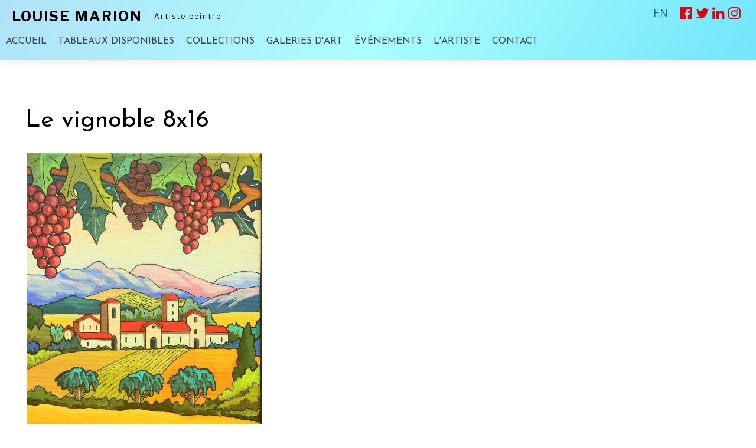

--- FILE ---
content_type: text/html; charset=windows-1252
request_url: https://www.louisemarion.com/fr/collections/toscane/le-vignoble-8x16
body_size: 6233
content:
<!DOCTYPE html>
<html lang="fr" prefix="og: https://ogp.me/ns#" class="site_body ss_public site_loading pageid_products pageid_products_18739294 font_icons responsive touch minh400 minh768 min640 under800 under1024 under1280 under1360"><head>
<meta http-equiv="content-type" content="text/html; charset=windows-1252">
<title>Le vignoble 8x16 - Louise Marion, artiste peintre paysagiste canadienne</title>
<meta property="og:title" content="Le vignoble 8x16">
<meta property="og:type" content="product">
<link rel="canonical" href="https://www.louisemarion.com/fr/collections/toscane/le-vignoble-8x16">
<meta property="og:url" content="https://www.louisemarion.com/fr/collections/toscane/le-vignoble-8x16">
<meta property="og:site_name" content="Louise Marion">
<meta property="og:image" content="https://sites.peintre.ca/photos/productsimages/f1889778495.jpg">
<meta property="og:image:width" content="398">
<meta property="og:image:height" content="800">
<meta property="og:image:type" content="image/jpeg">
<meta property="product:item_group_id" content="18739294">
<meta property="product:retailer_item_id" content="18739294">
<meta property="product:availability" content="out of stock">
<meta property="product:price:amount" content="">
<meta property="product:price:currency" content="CAD">
<meta name="generator" content="Pense Web inc.">
<meta name="description" content="Ce site presente les tableaux de Louise Marion, artiste peintre paysagiste canadienne aux couleurs vives et respirant la joie de vivre!">
<meta property="og:description" content="Ce site presente les tableaux de Louise Marion, artiste peintre paysagiste canadienne aux couleurs vives et respirant la joie de vivre!" />
<meta name="robots" content="all, noarchive, noodp, noydir">
<meta name="viewport" content="width=device-width,initial-scale=1,user-scalable=yes">
<link rel="shortcut icon" href="https://www.louisemarion.com/icon.ico">
<style>.under640 .under640hide, .under800 .under800hide, .under1024 .under1024hide, .under1280 .under1280hide, .under1360 .under1360hide,.min640 .min640hide, .min800 .min800hide, .min1024 .min1024hide, .min1280 .min1280hide, .min1360 .min1360hide,.not_responsive .min640hide, .not_responsive .min800hide, .not_responsive .min1024hide, .not_responsive .min1280hide, .not_responsive .min1360hide{display:none;}.ss-hide{display:none;}.ss-zindex{position:relative;}.ss-d{text-align:left;-webkit-box-sizing: border-box;-moz-box-sizing: border-box;box-sizing: border-box;}.ss-t{display:table;text-align:left;-webkit-box-sizing: border-box;-moz-box-sizing: border-box;box-sizing: border-box;}.ss-t.ss-t-off,.site_loading.under1280 .ss-t.ss-t-cuttable{display:block;}.ss-r{display:table-row;-webkit-box-sizing: border-box;-moz-box-sizing: border-box;box-sizing: border-box;}.ss-t.ss-t-off>.ss-r,.site_loading.under1280 .ss-t.ss-t-cuttable>.ss-r{display:block;}.ss-w{width:100%;}.ss-ct{display:table-cell;vertical-align:top;-webkit-box-sizing: border-box;-moz-box-sizing: border-box;box-sizing: border-box;}.ss-cm{display:table-cell;vertical-align:middle;-webkit-box-sizing: border-box;-moz-box-sizing: border-box;box-sizing: border-box;}.ss-cb{display:table-cell;vertical-align:bottom;-webkit-box-sizing: border-box;-moz-box-sizing: border-box;box-sizing: border-box;}.ss-cp{display:table-cell;padding:0;}.ss-c-dum{display:table-cell;padding:0;width:1px;}.ss-single{display:block;}.ss-cut{display:table-cell;padding:0;}.ss-cut0{display:none;}.ss-cut.ss-cut-on, .ss-cut.ss-cut0.ss-cut-on,.site_loading.under1280 .ss-cut{display:block;width:100%;}.ss-cl{display:block;padding:0;}.ss-pt{padding-top:6px;}.ss-pr{padding-right:6px;}.ss-pb{padding-bottom:6px;}.ss-pl{padding-left:6px;}.ss-fl{float:left;}.ss-fr{float:right;}.ss-ib{display:inline-block;vertical-align:top;}.ss-fixed, .ss-fixed-scrollover.ss-fixed{position:fixed;z-index:10000;}.ss-fixed-scrollover{position:relative;z-index:10000;}.ss-fixed-t{top:0;width:100%;}.ss-fixed-b{bottom:0;width:100%;}.ss-fixed-l{top:0;left:0;bottom:0;}.ss-fixed-r{top:0;right:0;bottom:0;}.under800 .ss-fixed, .ss_edit .ss-fixed{position:relative;}.ss-flex{display:flex;flex-wrap:wrap;}/*.ss-flex.ss-flex-stretch{display:block;}*/.agent_ie .ss-flex{display:inherit;}.ss-flex-stretch{align-items:stretch;}.ss-flex-stretch.ss-flex-stretch-prop{align-items:normal;}.ss-flexitem{display:inline-block;/*flex-basis:320px;*/vertical-align:top;}.ss-flex-stretch>.ss-flexitem{flex-grow:1;}.ss-flex-stretch.ss-flex-stretch-prop>.ss-flexitem{flex-grow:inherit;}.ss-flex-am>.ss-flexitem,.ss-flex-ab>.ss-flexitem{display:flex;}.ss-flex-am>.ss-flexitem>*{align-self: center;}.ss-flex-ab>.ss-flexitem>*{align-self: flex-end;}.agent_ie .ss-flex-am>.ss-flexitem{display:inline-block;vertical-align:middle;}.agent_ie .ss-flex-ab>.ss-flexitem{display:inline-block;vertical-align:bottom;}.ss-flexitem:empty{display:none;}.ss-layers{position:relative;}.ss-al{margin-right:auto;}.ss-ar{margin-left:auto;}.ss-ac{margin-left:auto;margin-right:auto;}.ss-imc{line-height:1;}.ss-cntc{text-align:center;}.ss-cntc>*{margin-left:auto;margin-right:auto;}.ss-cntl{text-align:left;}.ss-cntl>*{margin-right:auto;}.ss-cntr{text-align:right;}.ss-cntr>*{margin-left:auto;}.ss-at{vertical-align:top;}.ss-ab{vertical-align:bottom;}.ss-am{vertical-align:middle;}.ss_public .ss-height-window{height:100vh;}.ss-bg{background-attachment:scroll;background-size:auto;background-position:center;background-repeat:no-repeat;}.ss-bg-scover, .ss-bg-scover-over{background-size:cover;}.ss-bg-scontain{background-size:contain;}.ss-bg-sauto{background-size:auto;}.ss-bg-repeat{background-repeat:repeat;}.ss-bg-repeat-x{background-repeat:repeat-x;}.ss-bg-repeat-y{background-repeat:repeat-y;}.ss-bg-fixed{background-attachment:fixed;}.ss-bg-parallax{background-attachment:fixed;}.agent_ios .ss-bg-fixed,.agent_ios .ss-bg-parallax{background-attachment:scroll;}</style>
<link rel="StyleSheet" href="https://www.louisemarion.com/cache/css/main6674616678dedcfae1f1acf8beca7b58.css">
<script>var site_config={"base_url":"https:\/\/www.louisemarion.com\/","language":"fr","currency":"CAD","is_bot":1,"is_responsive":1,"is_hidpi":0,"is_mobile_theme":0,"is_mobile":1,"statscode":"<script type=\"text\/javascript\">\r\nvar gaJsHost = ((\"https:\" == document.location.protocol) ? \"https:\/\/ssl.\" : \"http:\/\/www.\");\r\ndocument.write(unescape(\"%3Cscript src='\" + gaJsHost + \"google-analytics.com\/ga.js' type='text\/javascript'%3E%3C\/script%3E\"));\r\n<\/script>\r\n<script type=\"text\/javascript\">\r\ntry {\r\nvar pageTracker = _gat._getTracker(\"UA-7653613-1\");\r\npageTracker._trackPageview();\r\n} catch(err) {}<\/script>"};</script>
<script src="https://www.louisemarion.com/cache/js/main8bc1f75df0039c013aa670a7c5c47887.js"></script>
</head><body class="site_body ss_public site_fr theme_lmarion">
<a id='page_top'></a><script>
  $(function(){
    var params_main = {
      'stealth': false,
      'hOver': true,
      'hideOnMenu': true,
      'hideDelay': 250,
      'pLevel': [ {'no_pos' : false, 'no_hide' : false, 'hide_megamenu' : false, 'x_plimit' : false, 'y_plimit' : false, 'inv' : false, 'xF' : 0, 'yF' : 0, 'position' : '', 'axis' : 'h', 'sT' : 'fadeIn(80)', 'hT' : 'fadeOut(200)', 'cT' : 'hide()', 'fT' : 'fadeOut(30)', 'xC' : 'left', 'xP' : 'left', 'yC' : 'top', 'yP' : 'bottom'}, {'no_pos' : false, 'no_hide' : false, 'hide_megamenu' : false, 'x_plimit' : false, 'y_plimit' : false, 'inv' : false, 'xF' : 0, 'yF' : 0, 'position' : '', 'axis' : 'v', 'sT' : '', 'hT' : '', 'cT' : '', 'fT' : '', 'xC' : '', 'xP' : '', 'yC' : '', 'yP' : ''}, {}, {} ]
      };
    var cmenu_main = new cMenu("menu_main_0", "menu", params_main);
    cmenu_main.display();
  });
</script>
<div id="ssd621307514" class="ss-det"><div class="th_body"><div id="ssd107499712" class="ss-det"><div class="th_main ss-body"><div id="ssd706752510" class="ss-det"><div class="ss-fixed ss-fixed-t ss-calc ss-fixed-spacer"><div><div id="ssd2634513562" class="ss-det ss-box under640hide"><div class="ss-box bg_color bg_light band_lightcolor_1 ss-fw"><div class="band_wrap"><div class="band_bg1"><div class="band_bg2"><div class="band_content"><div style="padding:0px 20px 0px 0px !important;" class="ss-d"><div id="ssd1156479495" class="ss-det"><div class="ss-t ss-w"><div class="ss-cb ss-c1"><div id="ssd2764776885" class="ss-det under1360hide"><div class="th_head_title_cnt ss-t"><div class="ss-para th_head_title"><div class='content'>LOUISE MARION</div></div>
<div class="ss-para th_head_subtitle"><div class='content'>Artiste peintre</div></div>
</div></div>
</div>
<div class="ss-cb ss-c2 ss-w"><div id="ssd291477104" class="ss-det"><div class="ss-t ss-w"><div class="ss-ct ss-c1"><div id="ssd1068427530" class="ss-det min1360hide"><div class="th_head_title_cnt ss-t ss-t-cuttable"><div class="ss-cb ss-c1"><div class="ss-para th_head_title"><div class='content'>LOUISE MARION</div></div>
</div>
<div class='ss-cut ss-cut-on' data-max="592" style="width:20px;min-width:20px;min-height:20px;"></div><div class="ss-cb ss-c2"><div class="ss-para th_head_subtitle"><div class='content'>Artiste peintre</div><div style="height:.5em;"></div></div>
</div>
</div>
</div>
</div>
<div class="ss-ct ss-c2"><div class="ss-para"><div style="height:.5em;"></div></div>
<div id="ssd112648143" class="ss-det"><div class="ss-ar ss-t"><div class="ss-cm ss-c1"></div>
<div class='ss-cp' style="width:20px;min-width:20px;min-height:20px;"></div><div class="ss-cm ss-c2"><div class="ss-para"><div class='content'><a href="https://www.louisemarion.com/en/collections/toscane/the-vineyard-8x16">EN</a></div></div>
</div>
<div class='ss-cp' style="width:20px;min-width:20px;min-height:20px;"></div><div class="ss-cm ss-c3"><div class='mod_smedias'><div class='smedias_icons'><span class="smedias_icon"><a href="https://www.facebook.com/louise.marion.92" target="_blank"><span class='smedias_font smedias_m smedias_facebook'></span></a></span><span class="smedias_icon"><a href="https://twitter.com/louisemarionart?lang=fr" target="_blank"><span class='smedias_font smedias_m smedias_twitter'></span></a></span><span class="smedias_icon"><a href="https://ca.linkedin.com/in/louisemarion" target="_blank"><span class='smedias_font smedias_m smedias_linkedin'></span></a></span><span class="smedias_icon"><a href="https://www.instagram.com/louise_marion_artist/" target="_blank"><span class='smedias_font smedias_m smedias_instagram'></span></a></span></div></div>
</div>
</div>
</div>
<div class="ss-para"><div style="height:.5em;"></div></div>
<div id="ssd3348801285" class="ss-det min800hide"><div><div class="ss-para bt_sidemenu_div"><div class="button_link_container"  style='text-align:right;'><a class="button button_link button_small" href="#">MENU</a></div></div>
<div class="ss-para"><div style="height:.5em;"></div></div>
</div></div>
</div>
</div>
</div>
<div id="ssd367967870" class="ss-det under800hide"><div class="ss-t"><div class='mod_menu_main'>

<div class="menu_container_wrapper submenu_container_wrapper menu_level2 menu_type_menu" id="menu_mod7_1" style="display:none;">
<table class='menu_container submenu_container'>
<tr><td onclick="location='https://www.louisemarion.com/fr/productscategories.php?cat=48148318';return false;" class="menu submenu normal first menu_no1"><span class='inner'>Coastal</span></td>
</tr><tr><td onclick="location='https://www.louisemarion.com/fr/tableaux/hiver';return false;" class="menu submenu normal menu_no2"><span class='inner'>Hiver</span></td>
</tr><tr><td onclick="location='http://www.louisemarion.net/fr/tableaux/paysages';return false;" class="menu submenu normal menu_no3"><span class='inner'>Paysages canadiens</span></td>
</tr><tr><td onclick="location='https://www.louisemarion.com/fr/collections/petits-formats';return false;" class="menu submenu normal menu_no4"><span class='inner'>Petits formats</span></td>
</tr><tr><td onclick="location='https://www.louisemarion.com/fr/tableaux/provence';return false;" class="menu submenu normal menu_no5"><span class='inner'>Provence</span></td>
</tr><tr><td onclick="location='https://www.louisemarion.com/fr/tableaux/scenes-urbaines';return false;" class="menu submenu normal menu_no6"><span class='inner'>Scènes urbaines</span></td>
</tr><tr><td onclick="location='https://www.louisemarion.com/fr/productscategories.php?cat=112437502';return false;" class="menu submenu normal last menu_no7"><span class='inner'>Toscane</span></td>
</tr></table>
</div>

<div class="menu_container_wrapper submenu_container_wrapper menu_level2 menu_type_menu" id="menu_mod7_2" style="display:none;">
<table class='menu_container submenu_container'>
<tr><td onclick="location='https://www.louisemarion.com/fr/demarche-artistique.htm';return false;" class="menu submenu normal first menu_no1"><span class='inner'>Démarche artistique</span></td>
</tr><tr><td onclick="location='https://www.louisemarion.com/fr/cv.htm';return false;" class="menu submenu normal menu_no2"><span class='inner'>CV</span></td>
</tr><tr><td onclick="location='https://www.louisemarion.com/fr/dossier-presse.htm';return false;" class="menu submenu normal menu_no3"><span class='inner'>Dossier de presse</span></td>
</tr><tr><td onclick="location='https://www.louisemarion.com/fr/magazin-art.htm';return false;" class="menu submenu normal menu_no4"><span class='inner'>Magazin'Art</span></td>
</tr><tr><td onclick="location='https://www.louisemarion.com/fr/sur-la-route.htm';return false;" class="menu submenu normal last menu_no5"><span class='inner'>Sur la route !</span></td>
</tr></table>
</div>


<div class="menu_container_wrapper menu_level1 menu_type_menu" id="menu_mod7_0">
<table class='menu_container'>
<tr>
<td onclick="location='https://www.louisemarion.com/fr/accueil.htm';return false;" class="menu normal first menu_no1"><span class='inner'>ACCUEIL</span></td>
<td onclick="location='https://www.louisemarion.com/fr/tableaux-disponibles.htm';return false;" class="menu normal menu_no2"><span class='inner'>TABLEAUX DISPONIBLES</span></td>
<td title="menu_mod7_1" class="menu normal menu_no3 menu_with_submenu"><span class='inner'>COLLECTIONS</span></td>
<td onclick="location='https://www.louisemarion.com/fr/galeries-art.htm';return false;" class="menu normal menu_no4"><span class='inner'>GALERIES D'ART</span></td>
<td onclick="location='https://www.louisemarion.com/fr/evenements.htm';return false;" class="menu normal menu_no5"><span class='inner'>ÉVÉNEMENTS</span></td>
<td title="menu_mod7_2" class="menu normal menu_no6 menu_with_submenu"><span class='inner'>L'ARTISTE</span></td>
<td onclick="location='https://www.louisemarion.com/fr/me-contacter.htm';return false;" class="menu normal last menu_no7"><span class='inner'>CONTACT</span></td>
</tr>
</table>
</div>
<script>
  $(function(){
    var params_mod7 = {
      'stealth': false,
      'hOver': true,
      'hideOnMenu': true,
      'hideDelay': 250,
      'pLevel': [ {'no_pos' : false, 'no_hide' : false, 'hide_megamenu' : false, 'x_plimit' : false, 'y_plimit' : false, 'inv' : false, 'xF' : 0, 'yF' : 0, 'position' : '', 'axis' : 'h', 'sT' : 'fadeIn(80)', 'hT' : 'fadeOut(200)', 'cT' : 'hide()', 'fT' : 'fadeOut(30)', 'xC' : 'left', 'xP' : 'left', 'yC' : 'top', 'yP' : 'bottom'}, {'no_pos' : false, 'no_hide' : false, 'hide_megamenu' : false, 'x_plimit' : false, 'y_plimit' : false, 'inv' : false, 'xF' : 0, 'yF' : 0, 'position' : '', 'axis' : 'v', 'sT' : '', 'hT' : '', 'cT' : '', 'fT' : '', 'xC' : '', 'xP' : '', 'yC' : '', 'yP' : ''}, {}, {} ]
      };
    var cmenu_mod7 = new cMenu("menu_mod7_0", "menu", params_mod7);
    cmenu_mod7.display();
  });
</script>
</div>
</div></div>
</div>
</div>
</div>
</div></div></div></div></div></div></div>
<div id="ssd2897365319" class="ss-det ss-box min640hide"><div class="ss-box bg_color bg_light band_lightcolor_1"><div class="band_wrap"><div class="band_bg1"><div class="band_bg2"><div class="band_content"><div style="padding:10px !important;" class="ss-d"><div id="ssd348901149" class="ss-det"><div class="ss-t ss-w"><div class="ss-cm ss-c1"><div class="ss-para th_head_title"><div class='content'>LOUISE MARION</div></div>
</div>
<div class="ss-cm ss-c2"><div id="ssd394375823" class="ss-det"><div class="ss-ar ss-t"><div class='mod_smedias'><div class='smedias_icons'><span class="smedias_icon"><a href="https://www.facebook.com/louise.marion.92" target="_blank"><span class='smedias_font smedias_m smedias_facebook'></span></a></span><span class="smedias_icon"><a href="https://twitter.com/louisemarionart?lang=fr" target="_blank"><span class='smedias_font smedias_m smedias_twitter'></span></a></span><span class="smedias_icon"><a href="https://ca.linkedin.com/in/louisemarion" target="_blank"><span class='smedias_font smedias_m smedias_linkedin'></span></a></span><span class="smedias_icon"><a href="https://www.instagram.com/louise_marion_artist/" target="_blank"><span class='smedias_font smedias_m smedias_instagram'></span></a></span></div></div>
</div></div>
</div>
</div>
</div>
<div id="ssd1241858304" class="ss-det"><div class="ss-t ss-w"><div class="ss-cm ss-c1"><div class="ss-para th_head_subtitle"><div class='content'>Artiste peintre</div></div>
</div>
<div class="ss-cm ss-c2"><div id="ssd538901894" class="ss-det"><div class="ss-ar ss-t"><div class="ss-cm ss-c1"><div class="ss-para"><div class='content'><a href="https://www.louisemarion.com/en/collections/toscane/the-vineyard-8x16">EN</a></div></div>
</div>
<div class='ss-cp' style="width:20px;min-width:20px;min-height:20px;"></div><div class="ss-cm ss-c2"><div class="ss-para bt_sidemenu_div"><div class="button_link_container"  style='text-align:right;'><a class="button button_link button_small" href="#">MENU</a></div></div>
</div>
</div>
</div>
</div>
</div>
</div>
</div></div></div></div></div></div></div>
</div></div>
</div>
<script>$.includeOnce('thickbox.js');</script><div id="ssd187406730" class="ss-det"><div class="ss-box-wrap ss-height-fill"><div id="ssd1152743734" class="ss-det"><div style="padding:3px !important;"><div class="ss-para"><h1 class='pagetitle'><span class="prdtitle">Le vignoble 8x16</span></h1><small><small>&nbsp;</small></small></div>
<div id="ssd113169090" class="ss-det"><div class="gab_prd_detail_images ss-t"><div class="ss-ct ss-c1"><div style="position:relative;"><div class='protect_layer' title="Le vignoble 8x16"></div><img  style="height:auto;width:100%;max-width:398px;min-width:100px;" class="image noprint ss-protect ss-lazy" hspace="2" vspace="2" id="image_18739294" width="398" height="800" src="data:image/svg+xml,%3Csvg xmlns='https://www.w3.org/2000/svg' viewBox='0 0 398 800'%3E%3C/svg%3E" data-src="https://sites.peintre.ca/photos/productsimages/f1889778495.jpg" alt="Le vignoble 8x16" style='z-index:2;'></div><script>var pos=0;if( is_array(pk_imgs) ){var i = pk_imgs.length;pk_imgs[i] = 296330713;}else{var pk_imgs = [296330713];}</script></div>
<div class="ss-ct ss-c2" style="width:20px;min-width:20px;"></div>
<div class="ss-ct ss-c3"></div>
</div>
</div>
<div class="ss-para"><small><small>&nbsp;</small></small></div>
<div class="ss-para"><div class='content_title'></div></div>
<div class="ss-para gab_prd_sold"><div class='bigcontent_title'>Vendu</div><div style="height:.5em;"></div></div>
<div id="ssd961542599" class="ss-det"><div class="ss-t"><div class="ss-cm ss-c1"><div class="ss-para"><div class='content_title'></div></div>
</div>
<div class="ss-cm ss-c2" style="width:15px;min-width:15px;"></div>
<div class="ss-cm ss-c3"><div id="ssd1040250174" class="ss-det"><div></div></div>
</div>
</div>
</div>
<div id="ssd434970290" class="ss-det"><div></div></div>
<div class="ss-para"><div class='content'></div></div>
<div class="ss-para"><small><small>&nbsp;</small></small></div>
<div id="ssd4057591690" class="ss-det"><div class="ss-t"><div class="ss-cm ss-c1"><div class="ss-para"><div class='smallcontent_title'>PARTAGER</div></div>
</div>
<div class='ss-cp' style="width:10px;min-width:10px;min-height:10px;"></div><div class="ss-cm ss-c2"><div class='mod_smedias_simpleshare'><div class='smedias_simple'><div class='smedias_bt smedias_font smedias_m smedias_facebook' title="Facebook" onclick="window.open('http://www.facebook.com/sharer.php?u=https%3A%2F%2Fwww.louisemarion.com%2Ffr%2Fcollections%2Ftoscane%2Fle-vignoble-8x16');return false;"></div><div class='smedias_bt smedias_font smedias_m smedias_twitter' title="Twitter" onclick="window.open('https://twitter.com/share?url=https%3A%2F%2Fwww.louisemarion.com%2Ffr%2Fcollections%2Ftoscane%2Fle-vignoble-8x16');return false;"></div><div class='smedias_bt smedias_font smedias_m smedias_linkedin' title="LinkedIn" onclick="window.open('http://www.linkedin.com/shareArticle?mini=true&amp;url=https%3A%2F%2Fwww.louisemarion.com%2Ffr%2Fcollections%2Ftoscane%2Fle-vignoble-8x16');return false;"></div></div></div>
</div>
</div>
</div>
</div></div>
<script>$.includeOnce('thickbox.js');</script><script>

var msrc_18739294=[];
var mdimension_18739294=[];
var malt_18739294=[];function ShowModels_18739294(mdl){};

</script><script>
site_config.prd=18739294;
site_config.prd_name="Le vignoble 8x16";
</script>
</div></div>
<div id="ssd627061374" class="ss-det ss-box"><div class="ss-box bg_color bg_light band_lightcolor_1"><div class="band_wrap"><div class="band_bg1"><div class="band_bg2"><div class="band_content"><div style="padding-top:60px !important;padding-bottom:60px !important;" class="ss-d"><div id="ssd83873710" class="ss-det"><div class="ss-t ss-t-cuttable ss-w"><div class="ss-ct ss-c1" style="width:20%;"><div class="ss-para"><div class='ss-imc'><span class="round_frame"><img  class="round_frame ss-lazy" id="ps302458080" width="200" height="157" src="data:image/svg+xml,%3Csvg xmlns='https://www.w3.org/2000/svg' viewBox='0 0 200 157'%3E%3C/svg%3E" data-src="https://sites.peintre.ca/photos/ssparagraph/302458080f.jpg" alt="" title="" ></span></div></div>
</div>
<div class='ss-cut ss-cut-on' data-max="592" style="width:10px;min-width:10px;min-height:10px;"></div><div class="ss-ct ss-c2" style="width:80%;"><div id="ssd1754408451" class="ss-det"><div class="ss-t ss-t-cuttable ss-w"><div class="ss-ct ss-c1" style="width:50%;"><div class="ss-para"><div class='content' style='text-align:left;-moz-text-align:-moz-left;-khtml-text-align:-khtml-left;'>N'hésitez pas à communiquer avec moi pour toutes questions ! J'accepte les commandes personnalisées selon vos spécifications.
<div><span style="background-color:#000000; color:#ffffff; font-family:tahoma,verdana,arial,helvetica,sans-serif; font-size:14px"></span></div>
</div><small><small>&nbsp;</small></small></div>
<div class="ss-para"><div class="button_link_container" ><a class="button button_link" href="https://www.louisemarion.com/fr/me-contacter.htm" title="CONTACT">Me joindre</a></div></div>
</div>
<div class='ss-cut ss-cut-on' data-max="767" style="width:30px;min-width:30px;min-height:30px;"></div><div class="ss-ct ss-c2" style="width:50%;"><div class="ss-para"><div class='content_title'>Abonnez-vous à mon infolettre</div><div style="height:.5em;"></div></div>
<div class='mod_mlists_subscribe'>
<form style='padding:0px;margin:0px' name="frma8b0b6f" id="frma8b0b6f" action="localhost" enctype="multipart/form-data" method="POST"><input type="hidden" name="submitform" id="submitform" value="1"><input type="hidden" name="submitcode" id="submitcode" value="e11694a081821fb3bb05bea3b982006a"><input type="hidden" name="mod_uid" id="mod_uid" value="mod9"><script>
$(function(){
$('#frma8b0b6f').prop('action', "/fr/collections/toscane/le-vignoble-8x16");
$('#frma8b0b6f #submitform').val($('#frma8b0b6f #submitcode').val());
});
</script>
<div class='mod_form_content'><div class='mod_form_fields'><div class="fld_fullname"><input type="text" size="35" class="formfield cff-text" name="fullname" id="fullname" value="" placeholder="Votre nom" /></div><div class='div_emails_and_btn'><div id='mailing_list_emails' class='mailing_list_emails'><div class='fld_emails'><input type="text" size="35" class="formfield cff-text cff-email" name="email" id="email" value="" spellcheck="false" placeholder="Votre courriel" /></div></div><div class="fld_btn_submit"><input type="submit" value="Je m'abonne" id="btn_submit" name="btn_submit" class="button bt_save"></div></div></div></div>
</form>
</div>
</div>
</div>
</div>
</div>
</div>
</div>
</div></div></div></div></div></div></div>
<div id="ssd112643598" class="ss-det ss-box"><div class="ss-box bg_light band_light_2 ss-fw"><div class="band_wrap"><div class="band_bg1"><div class="band_bg2"><div class="band_content"><div style="padding-top:10px !important;padding-bottom:10px !important;" class="ss-d"><div id="ssd462355624" style="padding:10px !important;" class="ss-det"><div class="ss-t ss-t-cuttable ss-w"><div class="ss-cm ss-c1" style="width:50%;"><div id="ssd121449012" class="ss-det"><div class="ss-t ss-t-cuttable"><div class="ss-cm ss-c1"><div class="ss-para"><div class='smallcontent'>© 2026 Louise Marion. Tous droits réservés.</div></div>
</div>
<div class='ss-cp' style="width:10px;min-width:10px;min-height:10px;"></div><div class="ss-cm ss-c2"></div>
<div class='ss-cut ss-cut-on' data-max="592" style="width:10px;min-width:10px;min-height:10px;"></div><div class="ss-cm ss-c3"></div>
</div>
</div>
</div>
<div class='ss-cut ss-cut-on' data-max="592" style="width:10px;min-width:10px;min-height:10px;"></div><div class="ss-cm ss-c2" style="width:50%;"><div class="ss-para"><div class='content_title' style='text-align:right;'><a class='penseweb' href="https://www.penseweb.com/fr/vente-en-ligne.htm"><img width="113" height="44" class='ss-lazy' data-src="https://www.louisemarion.com/base/penseweb.png" src="data:image/svg+xml,%3Csvg xmlns='https://www.w3.org/2000/svg' viewBox='0 0 113 44'%3E%3C/svg%3E" width="113" height="44" alt="Pense Web - Vente en ligne" /></a></div></div>
</div>
</div>
</div>
</div></div></div></div></div></div></div>
<script>$.includeOnce('thickbox.js');</script></div></div>
<div id="ssd400591508" class="ss-det"><div class="th_sidemenu"><div id="ssd3774501748" class="ss-det ss-box"><div class="ss-box bg_dark band_dark_2"><div class="band_wrap"><div class="band_bg1"><div class="band_bg2"><div class="band_content"><div style="padding:10px !important;" class="ss-d"><div class="ss-para bt_sidemenu_close"><div class='ss-t ss-ar ss-imc'><img  class=" ss-lazy" id="ps541610670" width="29" height="29" src="data:image/svg+xml,%3Csvg xmlns='https://www.w3.org/2000/svg' viewBox='0 0 29 29'%3E%3C/svg%3E" data-src="https://sites.peintre.ca/photos/ssparagraph/541610670f.png" alt="" title="" ></div><small><small>&nbsp;</small></small></div>
<div class="ss-para"><small><small>&nbsp;</small></small></div>
<div class='mod_sitemap'>
<ul class='sitemap'>
<li><a href="https://www.louisemarion.com/fr/accueil.htm">ACCUEIL</a></li>
<li><a href="https://www.louisemarion.com/fr/tableaux-disponibles.htm">TABLEAUX DISPONIBLES</a></li>
<li>COLLECTIONS
<ul class='sitemap1'>
<li><a href="https://www.louisemarion.com/fr/productscategories.php?cat=48148318">Coastal</a></li>
<li><a href="https://www.louisemarion.com/fr/tableaux/hiver">Hiver</a></li>
<li><a href="http://www.louisemarion.net/fr/tableaux/paysages">Paysages canadiens</a></li>
<li><a href="https://www.louisemarion.com/fr/collections/petits-formats">Petits formats</a></li>
<li><a href="https://www.louisemarion.com/fr/tableaux/provence">Provence</a></li>
<li><a href="https://www.louisemarion.com/fr/tableaux/scenes-urbaines">Scènes urbaines</a></li>
<li><a href="https://www.louisemarion.com/fr/productscategories.php?cat=112437502">Toscane</a></li>
</ul>
</li>
<li><a href="https://www.louisemarion.com/fr/galeries-art.htm">GALERIES D'ART</a></li>
<li><a href="https://www.louisemarion.com/fr/evenements.htm">ÉVÉNEMENTS</a></li>
<li>L'ARTISTE
<ul class='sitemap1'>
<li><a href="https://www.louisemarion.com/fr/demarche-artistique.htm">Démarche artistique</a></li>
<li><a href="https://www.louisemarion.com/fr/cv.htm">CV</a></li>
<li><a href="https://www.louisemarion.com/fr/dossier-presse.htm">Dossier de presse</a></li>
<li><a href="https://www.louisemarion.com/fr/magazin-art.htm">Magazin'Art</a></li>
<li><a href="https://www.louisemarion.com/fr/sur-la-route.htm">Sur la route !</a></li>
</ul>
</li>
<li><a href="https://www.louisemarion.com/fr/me-contacter.htm">CONTACT</a></li>
</ul>
</div>
<div class="ss-para"><small><small>&nbsp;</small></small></div>
<div class='mod_smedias fx_blackout'><div class='smedias_icons'><span class="smedias_icon"><a href="https://www.facebook.com/louise.marion.92" target="_blank"><span class='smedias_font smedias_l smedias_facebook'></span></a></span><span class="smedias_icon"><a href="https://twitter.com/louisemarionart?lang=fr" target="_blank"><span class='smedias_font smedias_l smedias_twitter'></span></a></span><span class="smedias_icon"><a href="https://ca.linkedin.com/in/louisemarion" target="_blank"><span class='smedias_font smedias_l smedias_linkedin'></span></a></span><span class="smedias_icon"><a href="https://www.instagram.com/louise_marion_artist/" target="_blank"><span class='smedias_font smedias_l smedias_instagram'></span></a></span></div></div>
</div></div></div></div></div></div></div>
</div></div>
</div></div>
<script>$.includeOnce('thickbox.js');</script><script>$(function(){pwLastCall();});</script></body></html>

--- FILE ---
content_type: text/css
request_url: https://www.louisemarion.com/cache/css/main6674616678dedcfae1f1acf8beca7b58.css
body_size: 21473
content:
@import url("//fonts.googleapis.com/css?family=Libre+Franklin:400,500,700|Josefin+Sans:400,600&display=swap");
body,html{height:100%;width:100%;margin:0;padding:0}iframe,label,table,caption,tbody,tfoot,thead,tr,th,td{padding:0;border:0;font-weight:inherit;font-style:inherit;font-size:100%;font-family:inherit}div{margin:0;padding:0;border:0}table{text-align:left;border-spacing:0}form{padding:0;margin:0}h1,h2,h3,h4,h5,h6,pre,code,kbd{margin:0;font-size:1em}h1,h2,h3,h4,h5,h6{font-weight:normal}img{vertical-align:bottom}nav ul,nav ol{list-style:none}abbr,img,object,fieldset{border:0}blockquote,q,em,cite,dfn,i,cite,var,address{font-style:italic}li{margin-left:25px}input[type="checkbox"]{vertical-align:bottom;cursor:pointer;margin:3px 3px 3px 4px}input[type="radio"]{vertical-align:bottom;cursor:pointer;margin:3px 3px 3px 4px}label{cursor:pointer}.formfield,.button{border-radius:0;border-style:solid}input::-ms-clear{display:none}.clearfix:after,.lay_row:after,.ss-cf:after{content:"";clear:both;display:table}.lay_blk{float:left;padding-right:10px}.lay_lbl{float:left;font-weight:bold;padding-right:5px}.lay_val{float:left;padding-bottom:3px}body{font-size:8pt;font-family:verdana,arial,helvetica,sans-serif}body.site_popup{padding:10px;box-sizing:border-box}body.site_popup .formfield{width:100%;box-sizing:border-box}.bnr_img{padding-left:3px;padding-right:3px}.center{margin-left:auto;margin-right:auto;text-align:center}.center>*{margin-left:auto;margin-right:auto}.nobr{white-space:nowrap}button,input,textarea,select,.formfield{font-size:8pt;font-family:verdana,arial,helvetica,sans-serif}textarea.formfield{resize:none}.formfield{margin:2px 0 2px 0}.formfield.formfield_error,.formfield_error{border:1px solid #d00}.cff-radio-cnts.formfield_error{border:inherit}.cff-radio-cnts.formfield_error .cff-radio-style{box-shadow:0 0 0 1px #d00}optgroup{padding-bottom:.5em}.menucell,.button,.menu_box .menu_title{cursor:pointer}a.button,.button{text-decoration:none;display:inline-block}a.button:hover{text-decoration:none}.mod_form_buttons{margin-top:1em}.mod_form_buttons .button{margin-right:1em;margin-bottom:1em}.mod_form_buttons .button:last-child{margin-right:0}.bt_nav_div{text-align:center;padding:10px}.navbar.clearfix .bt_previous{float:left}.navbar.clearfix .bt_back{text-align:center}.navbar.clearfix .bt_next{float:right}.listtable{border:0;border-collapse:collapse;width:100%}.listcell{margin:0;padding:4px 8px;border-bottom:1px solid #ccc;vertical-align:top}.list{background-color:#fff}.listover{background-color:#ffd}.listinactiv{background-color:#ddd}.listinactiv2{background-color:#eee}.listoverinactiv{background-color:#ffd}.list_white,.bg_white{background-color:#FFF}.list_grey,.bg_grey{background-color:#ddd}.list_green,.bg_green{background-color:#efe}.list_orange,.bg_orange{background-color:#fff9f2}.list_red,.bg_red{background-color:#fee}.list_purple,.bg_purple{background-color:#eadaef}.list_title{font-size:10pt;font-weight:bold}.list_details{margin:5px 0 5px 20px}.list_group{margin:0;padding:10px 0 5px 10px;border-bottom:1px solid #ccc}.list_group h3{font-size:10pt;font-weight:bold;border:0;margin:0;padding:0}.fs_field{display:inline;padding:1px;margin:0}.negativ{color:#d00}.negativ_border{border-color:#d00}.error_box{font-weight:bold;color:#d00}.error_box:empty{display:none}.sitemap{padding:0;margin:0}.sitemap>li{margin-left:0}.sitemap li{margin-top:3px;list-style-type:none;font-size:1.2em}.sitemap ul{padding:0;margin:0 0 1em 0}.sitemap1 li{font-size:.8em}.sitemap2 li{font-size:1em}@media print{.noprint{display:none}}.ss-protect{user-select:none;-moz-user-select:none;-webkit-user-drag:none;-webkit-user-select:none;-ms-user-select:none}.menubox{background-color:rgba(150,150,150,.4)}.menubox_outer{margin:0 0 .5em 0}.menubox_header_pad{margin:.5em 0 .5em .5em}.menubox_title,.menubox_title_big,.menubox_title_nobg,.menubox_title_nobg_big{font-size:1.5em;font-weight:bold}.menubox_title_big,.menubox_title_nobg_big{font-size:2em}.menubox_item,.menubox_item_over,.menubox_item_topright,.menubox_item_topright_over{border:1px solid #bbb;padding:3px 5px 3px 5px;background-color:#fff;color:#444;cursor:pointer;font-weight:bold}.menubox_item_over,.menubox_item_topright_over{background-color:#eee}.menubox_item_topright,.menubox_item_topright_over{border-bottom:0}.menubox_item_outer{margin:1px 1px 1px 1px;border-right:2px solid #eee;border-bottom:2px solid #eee}.menubox_item_outer_topright{margin:1px 1px 0 1px;border-right:2px solid #eee}.menubox_submenu_item,.menubox_submenu_item_over,.menubox_submenu_item_top,.menubox_submenu_item_top_over{border:1px solid #bbb;padding:2px 6px 2px 6px;background-color:#fff;color:#444;cursor:pointer}.menubox_submenu_item_over,.menubox_submenu_item_top_over{background-color:#eee}.menubox_submenu_item_top,.menubox_submenu_item_top_over{border-top:0}.menubox_content{padding:.5em .5em .5em .5em}.menubox_folder_left,.menubox_folder_left_over,.menubox_folder_left_current{padding:2px 4px 2px 4px;border:1px solid #ccc;background-color:#fff;color:#444;cursor:pointer;font-weight:bold;font-size:8pt;border-right:2px solid #aaa}.menubox_folder_left_over{background-color:#eee}.menubox_folder_left_current{background-color:#fff;color:#000;border:1px solid #aaa;border-right:0;padding-right:6px;cursor:default}.menubox_folder_left_space{padding:0 1px 0 1px;border-right:2px solid #aaa;font-size:8px}.menubox_folder_top,.menubox_folder_top_over,.menubox_folder_top_current{padding:2px 4px 2px 4px;border:1px solid #ccc;background-color:#fff;color:#444;cursor:pointer;font-size:8pt;border-bottom:1px solid #aaa}.menubox_folder_top_over{background-color:#eee}.menubox_folder_top_current{background-color:#fff;color:#000;font-weight:bold;border:1px solid #aaa;border-bottom:0;padding-bottom:1px;cursor:default}.menubox_folder_top_space{padding:0 1px 0 1px;border-bottom:1px solid #aaa;font-size:8px}.menubox_folder_content{padding:10px;border-left:1px #bbb dotted;border-bottom:1px #bbb dotted}.menubox_icon{border:1px solid #bbb;background-color:#fff}.calendars_months1{background-color:#ffffd5}.calendars_months2{background-color:#fff4bc}.calendars_months3{background-color:#eee}#navno .current{font-weight:bold;text-decoration:underline;cursor:pointer}#navno .number{font-weight:normal;text-decoration:none;cursor:pointer}#navno span{margin:0 .3em 0 .3em;padding:0}dl.m_list,.m_list dl,.m_list dt,.m_list dd,ul.m_list,.m_list ul,.m_list li{margin:0;padding:0;list-style-type:none}dl.m_list,.m_list dl{margin:0 0 5px 0}.m_list dt{margin:5px 0 2px 0;font-weight:bold;font-size:10pt}.m_list dd p{margin:3px 0 3px 0}.autoScroller_divToScroll{overflow:hidden;position:relative}.breadcrumb{margin:0 0 1em 0;line-height:160%}.share_actions{position:relative}.share_controls{position:absolute;font-size:14px;line-height:14px;color:#333;background-color:#fff;z-index:500;text-transform:none;border:1px solid silver;padding:3px}.share_controls img{margin-right:5px}.share_controls a,.share_controls a:link,.share_controls a:visited,.share_controls a:active,.share_controls a:hover{white-space:nowrap;color:#333;text-decoration:none}.jp-audio li{margin:0}h2.cff,h3.cff,h4.cff,h5.cff{margin-top:1em;padding-top:0}p.cff{margin:0;padding:6px 0 6px 0}.cff-lbl{padding-right:1em;font-weight:bold}table.cff,table.cff-t{border-spacing:0}.cff-suffix table.cff{margin-top:-2px}.cff-checkbox-style,.cff-radio-style{display:none}.cff-combo{display:block;position:relative}.cff-combo>.cff-select{display:block;width:100%;padding-right:20px;margin-left:auto}.cff-combo-top{position:absolute;top:0;left:0;right:20px}.cff-combo-top>.cff-text{padding-right:0;margin:0}.cff-combo-top>*{width:100%}.cff_opt{display:inline-block;cursor:pointer;padding:2px 4px}.cff_opt.selected{font-weight:bold}.cff-pl{padding-left:3px}.cff-pt{padding-top:3px}.cff-pb{padding-bottom:3px}table.cff-pt,.ss-t.cff-pt{margin-top:3px}table.cff-pl,.ss-t.cff-pl{margin-left:3px}.cff-subcnt{padding-top:2px;padding-bottom:5px}.cff_date,.cff_time{display:inline-block;white-space:nowrap}.cff_bt_date{cursor:pointer;display:inline-block}.cff-no{font-weight:bold}.cff-no:after{font-weight:bold;content:' -'}.cff-suffix>.cff-txtpad{padding-left:.3em}.cff-txtpad{padding-right:2em}.cff-break-word{word-break:break-word}.cff-ib{display:inline-block;vertical-align:top;padding:0 1px 0 1px;margin:0}.cff-time,.cff-numeric,.cff-currency,.cff-right{text-align:right}.sel_tn{border:1px solid black}.unsel_tn{border:1px solid white}.smedias_icons{display:inline}.smedias_icon{padding:3px 6px 3px 0}.smedias_icon a,.smedias_icon a:link,.smedias_icon a:visited,.smedias_icon a:active,.smedias_icon a:hover{text-decoration:none !important}.smedias_font:before{font-family:FontAwesome;line-height:100%}.font_icons_fa6 .smedias_font:before{font-family:"Font Awesome 6 Brands"}.search_button .button_icon:before{font-family:FontAwesome;content:'\f002'}.smedias_s:before{font-size:16px}.smedias_m:before{font-size:24px}.smedias_l:before{font-size:32px}.smedias_bt{display:inline-block;cursor:pointer;padding:4px;margin:0 4px 4px 0}.smedias_facebook:before{content:'\f230'}.font_icons_fa6 .smedias_facebook:before{content:'\f082'}.smedias_simple .smedias_facebook:before{content:'\f09a'}.smedias_twitter:before{content:'\f099'}.smedias_google:before{content:'\f0d5'}.smedias_linkedin:before{content:'\f0e1'}.smedias_flickr:before{content:'\f16e'}.smedias_youtube:before{content:'\f167'}.smedias_vimeo:before{content:'\f27d'}.smedias_pinterest:before{content:'\f0d2'}.smedias_instagram:before{content:'\f16d'}.smedias_tripadvisor:before{content:'\f262'}.smedias_email:before{content:'\f003'}.smedias_print:before{content:'\f02f'}.mobile_version_header{position:relative;z-index:100;height:54px;background-color:#000;background-image:-moz-linear-gradient(top,#b3b3b3,#000);background-image:-ms-linear-gradient(top,#b3b3b3,#000);background-image:-o-linear-gradient(top,#b3b3b3,#000);background-image:-webkit-linear-gradient(top,#b3b3b3,#000);background-image:linear-gradient(top,#b3b3b3,#000);border-bottom:1px solid #b3b3b3}.mobile_version_header button{position:absolute;right:10px;top:5px;background-clip:padding-box;border:solid 1px #CCC;color:#333;cursor:pointer;display:inline-block;font-size:20px;line-height:20px;font-weight:bold;margin:1px;padding:10px 12px;text-decoration:none;text-shadow:#fff 0 1px 0;vertical-align:middle;white-space:nowrap;-moz-user-select:none;-webkit-user-select:none;-moz-border-radius:6px;-webkit-border-radius:6px;border-radius:6px;background:#f6f6f6;background:-moz-linear-gradient(top,#f6f6f6 0%,#e1e1e1 50%,#c6c6c6 51%,#efefef 100%);background:-webkit-gradient(linear,left top,left bottom,color-stop(0%,#f6f6f6),color-stop(50%,#e1e1e1),color-stop(51%,#c6c6c6),color-stop(100%,#efefef));background:-webkit-linear-gradient(top,#f6f6f6 0%,#e1e1e1 50%,#c6c6c6 51%,#efefef 100%);background:-o-linear-gradient(top,#f6f6f6 0%,#e1e1e1 50%,#c6c6c6 51%,#efefef 100%);background:-ms-linear-gradient(top,#f6f6f6 0%,#e1e1e1 50%,#c6c6c6 51%,#efefef 100%);background:linear-gradient(to bottom,#f6f6f6 0%,#e1e1e1 50%,#c6c6c6 51%,#efefef 100%);filter:progid:DXImageTransform.Microsoft.gradient(startColorstr='#f6f6f6',endColorstr='#efefef',GradientType=0)}.captcha{margin-top:5px}.captcha_label{font-size:1em;margin-bottom:1px}.captcha_img{height:40px;background-color:rgba(255,255,255,0.7);border-radius:5px}.captcha_img img{cursor:pointer}.captcha_img,.captcha a{margin-left:5px}.captcha .formfield{margin:0}#fb-root{display:none}.fb-like{overflow:hidden}.ss-fx-rotatex{perspective:500px}.ss-anim-start-fadein{opacity:0}.ss-anim-fadein{opacity:1;transition:all .4s ease 0s}.ss-anim-start-scalein{transform:scale(0,0);transition:none}.ss-anim-scalein{transform:scale(1,1);transition:all .4s cubic-bezier(.47,1.64,.41,.8) 0s}.ss-anim-start-translate{transition:none}.ss-anim-translate{transition:transform .8s cubic-bezier(.47,1.64,.41,.8) 0s}.ss-anim-start-translateyin{transform:translateY(100%)}.ss-anim-translateyin{transform:translateY(0);transition:all .4s ease 0s}.ss-accordion .ss-title{cursor:pointer}.site_loading .ss-accordion>.ss-item.close>.ss-cnt,.site_loading .ss-folders>.ss-item.close>.ss-cnt{display:none}.ss-folders .ss-title{cursor:pointer}.ss-folders>.ss-fold_title>.ss-title{display:inline-block;border-top:1px solid #ccc;border-right:1px solid #ccc;border-bottom:0;border-left:0;padding:5px 10px}.ss-folders>.ss-fold_title>.ss-title.first{border-left:1px solid #ccc}.ss-folders>.ss-fold_title>.ss-title.current{background-color:#eee}.ss-folders.ss-folder2accordion>.ss-fold_title>.ss-title{display:none}.ss-folders>.ss-fold_cnt>.ss-item>.ss-title{display:none}.ss-folders.ss-folder2accordion>.ss-fold_cnt>.ss-item>.ss-title{display:block}.ss-folders.ss-folder2accordion>.ss-fold_cnt>.ss-item>.ss-title{display:block}.ss-slider{position:relative;padding:0 50px}.ss-slider-nav{position:absolute;cursor:pointer;top:calc(50% - 30px);width:50px;text-align:center;color:var(--th_link)}.ss-slider-nav:hover{color:var(--th_link_o)}.ss-slider-nav.disabled{opacity:.3;cursor:default}.ss-slider-nav-left{left:0}.ss-slider-nav-right{right:0}.ss-slider-nav:before{font-family:FontAwesome;font-size:60px;line-height:60px}.ss-slider-nav:before:hover{color:var(--cp_link_o)}.ss-slider-nav-left:before{content:'\f104'}.ss-slider-nav-right:before{content:'\f105'}.ss-ratio{position:relative;padding-bottom:56.25%;padding-top:25px;height:0}.ss-ratio>*{position:absolute;top:0;left:0;width:100%;height:100%}.ss_overlay_bg,.ss_overlay_bg2{position:absolute;left:0;right:0;top:0;background-color:#fff;filter:alpha(opacity=90);opacity:.9;z-index:100}#ss_overlay{position:absolute;left:0;right:0;overflow:auto;filter:alpha(opacity=100);opacity:1;z-index:101}.ss_overlay_wrap{bottom:0}.ss_overlay_bg.ss_overlay_html{background-color:#000;opacity:.8;transition:all .3s ease 0s}.ss_overlay_bg.ss_overlay_start{opacity:0}.ss_overlay_cnt{position:relative;transition:all .6s ease 0s}.ss_overlay_cnt.ss_overlay_start{transform:rotate(180deg) scale(0)}.ss_overlay_html .ss_overlay_cnt{overflow:auto}.ss_overlay_close{position:absolute;z-index:105;top:-12px;right:-11px;cursor:pointer}.ss_overlay_close:before{font-family:FontAwesome;content:'\f00d';font-size:20px;padding:5px;line-height:20px;border-radius:50%;background:#000;color:#FFF}#ss_wait,.ss_wait{position:fixed;left:0;right:0;top:0;bottom:0;background-color:rgba(255,255,255,.7);z-index:10000}#ss_wait_cnt{position:absolute;left:0;right:0;top:0;bottom:0}#ss_wait_subcnt{position:relative;width:100%;height:100%;text-align:center;vertical-align:middle}#ss_wait_subcnt_bg{color:#666;background-color:rgba(255,255,255,.95);padding:10px;display:inline-block;box-shadow:0 0 20px rgba(0,0,0,.2)}#ss_wait_loader{width:100%;height:30px;background:transparent url("/base/loading.gif") center center no-repeat}.ss_cnt_loading{display:none;position:absolute;left:0;right:0;top:0;bottom:0;background-color:rgba(255,255,255,.5)}.ss-dropdown{position:absolute;z-index:100;display:none;overflow:auto}.min640 .ss-dropdown-columns{display:inline-flex;flex-direction:column;flex-wrap:wrap}.ss-action{cursor:pointer}.ss-ratio1::before,.ss-ratio43::before,.ss-ratio169::before,.ss-ratio21::before,.ss-ratio31::before{content:"";width:1px;margin-left:-1px;float:left;height:0;padding-top:100%}.ss-ratio1::after,.ss-ratio43::after,.ss-ratio169::after,.ss-ratio21::after,.ss-ratio31::after{content:"";display:table;clear:both}.ss-ratio43::before{padding-top:70%}.ss-ratio169::before{padding-top:56.25%}.ss-ratio21::before{padding-top:50%}.ss-ratio31::before{padding-top:33.3333%}.min800 .ss-autocolumns2,.min800 .ss-autocolumns3,.min800 .ss-autocolumns4{display:table}.min800 .ss-autocolumn{display:table-cell;vertical-align:top;box-sizing:border-box}.ss-autocolumns_pad10 .ss-autocolumn{padding-right:20px}.min800 .ss-autocolumns2 .ss-autocolumn{width:50%}.min800 .ss-autocolumns3 .ss-autocolumn{width:33.33%}.min800 .ss-autocolumns4 .ss-autocolumn{width:25%}.ss-vidcnt{position:relative}.ss-vidimg{cursor:pointer;position:absolute;top:0;right:0;bottom:0;left:0;background-size:cover;background-position:center;transition:all .3s ease 0s}.ss-vidimg:after{opacity:.8;font-family:FontAwesome;content:'\f04b';font-size:30px;line-height:40px;position:absolute;left:0;right:0;top:calc(50% - 20px);text-align:center;color:#FFF;text-shadow:0 0 2px #000;transition:all .4s ease 0s;background-color:rgba(0,0,0,.5);border-radius:20px;padding:10px 10px 10px 16px;width:40px;height:40px;margin:0 auto}.ss-vidimg:hover:after{opacity:1;transition:all .4s ease 0s;text-shadow:0 0 4px #FFF}.mod_search table input{display:block}#TB_window{background-color:transparent}#TB_head{background-color:transparent;width:100%;display:table;overflow:hidden}#TB_close{display:table-cell;vertical-align:middle;margin-left:auto;background-color:rgba(255,255,255,.8);font-size:14px;line-height:100%;padding:3px 10px 3px 10px}#TB_close:hover{background-color:rgba(255,255,255,.9)}#TB_close a,#TB_close a:link,#TB_close a:visited,#TB_close a:active,#TB_close a:hover{color:#000;text-decoration:none}#TB_title{color:#000;display:table-cell;vertical-align:middle;width:100%;padding:3px 10px 3px 10px}#TB_overlay{position:fixed;z-index:10010;top:0;left:0;height:100%;width:100%}.TB_overlayMacFFBG{background:url("/base/macffbg.png") repeat}.TB_overlayBG{z-index:10050;background-color:#000;opacity:.65}#TB_window{padding:0;margin:0;position:fixed;z-index:10030;display:none;text-align:center;vertical-align:middle;top:50%;left:50%}#TB_ajaxContent{clear:both;padding:2px 15px 15px 15px;overflow:auto;vertical-align:middle;line-height:1.4em}#TB_ajaxContent.TB_modal{padding:5px;vertical-align:middle}#TB_load{position:fixed;display:none;height:16px;width:16px;z-index:10040;top:50%;left:50%;margin:-8px 0 0 -8px}#TB_HideSelect{z-index:10010;position:fixed;top:0;left:0;background-color:#fff;border:0;opacity:0;height:100%;width:100%}#TB_iframeContent{box-shadow:0 0 10px rgba(0,0,0,.5);clear:both;border:0;margin-bottom:-1px;margin-top:0}.agent_ios #TB_iframeWrap{overflow:auto;-webkit-overflow-scrolling:touch}.mod_smediasShare{line-height:20px}.mod_smediasShare>table>tbody>tr>td{padding:0 2px}.fb-like,.twitter-share-button,.g-plusone{min-height:23px}.fb-like.fb_iframe_widget,.twitter-share-button.twitter-tweet-button{min-height:inherit}.font_icons.under800 .navbar_bt .button{font-size:0;width:auto}.font_icons.under800 .navbar_bt .button{font-size:0}.font_icons.under800 .navbar_bt .button:before{font-family:FontAwesome;font-size:initial;line-height:100%;display:block}.font_icons.under800 .navbar_bt .button.first:before{content:'\f048'}.font_icons.under800 .navbar_bt .button.previous:before{content:'\f04a'}.font_icons.under800 .navbar_bt .button.next:before{content:'\f04e'}.font_icons.under800 .navbar_bt .button.last:before{content:'\f051'}.under640 .navbar_select{display:none}.mod_pictures_cat_list .pic_cat_list_cell{display:inline-block;padding:20px}.mod_cust_home .cust_home_panel{margin-bottom:2em}.mod_cust_home .designlinks,.mod_cust_home .cp_buttons{margin-top:1em}.mod_cust_home .designlinks>div,.cp_buttons>.button_link_container{display:inline-block;padding:0 2px 2px 0}.mod_order_send #bt_send{font-size:1.2em}.mod_order_send .column.title{text-align:left;font-size:1.2em}.mod_order_send .subtotal{font-size:1.1em;border:0}.mod_order_send .grandtotal{font-size:1.2em;font-weight:bold}.mod_order_send .fld_item{font-style:italic}.mod_order_send .col_qty{white-space:nowrap}.under800 .mod_order_send .fld_item{padding:0}.mod_order_send .fld_compact .fld_qtyprice{font-weight:bold}.under640 .mod_order_send .creditcards_img img,.under640 .mod_order_send .paypal_logo img{width:50px}.mod_order_send input[type="radio"]{margin:0 10px 0 0}.mod_order_send .field_terms{margin-top:.5em}.mod_order_send .div_currency_tot{text-align:right;white-space:nowrap;padding-top:.3em}.mod_order_send .div_currency_tot .currency_value{font-size:1.5em}.basket_content .fld_delete{text-align:center}.basket_content .fld_delete,.basket_content .fld_qtyunit{text-align:center}.basket_content .fld_qty,.basket_content .fld_price,.basket_content .fld_discount,.basket_content .fld_total{text-align:right}.basket_content .basket_buttons{margin-top:1em}.basket_content .bt_continue{float:left;margin-right:20px}.basket_content .cnt_bt_next{float:right}.basket_content .formfield.qty_order{max-width:75px}.basket_content .fld_subtotal_label{font-weight:bold}.basket_content .fld_subtotal_cnt{float:right;text-align:right}.basket_content .basket_promo .button{margin:0}.basket_content .bt_delete_wrap{float:left}.basket_content .bt_calculate_wrap{float:right}.basket_content .fld_subtotal_cnt{padding:10px 0 10px 0}.basket_content .fld_subtotal{font-size:1.2em;font-weight:bold}.basket_content .fld_tax_notice{font-size:.8em}.basket_content .fld_image_mention{float:left;max-width:300px;padding:10px 20px 0 0;font-size:.8em;font-style:italic}.prdmdl_grid td{padding:2px 10px 2px 0}.prdmdl_oldprice{text-decoration:line-through}.prdmdl_grid .fld_compact>div,.basket_content .fld_compact>div{text-align:left}.prdmdl_grid .fld_price,.prdmdl_grid .fld_realprice,.prdmdl_grid .fld_pricerules,.prdmdl_grid .fld_points,.prdmdl_grid .fld_basket_qty,.prdmdl_grid .fld_basket{text-align:right}div.protect_layer{position:absolute;z-index:5;border:0;top:0;right:0;bottom:0;left:0}img.protect_layer{position:absolute;z-index:90;border:0;width:100%}a.fa,a:link.fa,a:visited.fa,a:active.fa,a:hover.fa{text-decoration:none}.ui-datepicker{z-index:9999 !important}.box_float .band_content{box-shadow:0 0 10px rgba(0,0,0,.2)}#cookie_consent{position:fixed;bottom:0;left:0;right:0;z-index:100000;display:none}#cookie_consent a{color:#000 !important;text-decoration:underline !important}.cookie_consent_inner{box-sizing:border-box;width:100%;max-width:800px;color:#000;font-size:13px;padding:10px;background-color:rgba(255,255,255,.9);border-radius:5px 5px 0 0;box-shadow:-2px 0 10px rgba(0,0,0,.2);margin:0 auto}.cookie_consent_h{font-size:16px;font-weight:bold}.cookie_consent_buttons>div{box-sizing:border-box;cursor:pointer;display:block;width:100%;height:34px;line-height:32px;font-size:16px;text-transform:uppercase;text-align:center;white-space:nowrap;padding:0 10px 2px 10px;border:1px solid #000;border-radius:5px}#cookie_consent_accept{background-color:#000;color:#FFF;margin-bottom:10px}.under640 .cookie_consent_inner>.ss-t>div{display:block}html{background-color:#fff}body,.site_body{color:#000;font-size:14px;background-color:#fff;font-family:verdana,arial,helvetica,sans-serif}*{box-sizing:border-box}ul{padding-left:2em}.under640 ul{padding-left:1em}li{padding-bottom:.5em}a,a:link,a:visited,a:active,a:hover{transition:all .3s ease 0s}a:hover{transition:all .2s ease 0s}.under640 button,.under640 input,.under640 textarea,.under640 select,.under640 optgroup,.under640 option,.under640 .formfield{width:100%;min-width:40px;max-width:800px}.under640 .ff_small{width:auto}button,input,textarea,select,.formfield{box-sizing:border-box}input[type=checkbox],input[type=radio]{width:2em;height:2em;-moz-transform:scale(1.5)}.cff-checkbox-label,.cff-radio-label{padding-top:.35em;display:inline-block}.formfield{padding:0px}.formfield::-webkit-input-placeholder{color:#888}.formfield:-ms-input-placeholder{color:#888}.formfield::placeholder{color:#888}.button,a.button_link{color:#000;outline:0;width:auto;background-color:transparent;padding:5px 20px;border:2px solid #000;transition:all .3s ease 0s}a.button_link{display:inline-block}a.button_link,a.button_link:link,a.button_link:visited,a.button_link:active,a.button_link:hover{color:#000}.button:hover,a.button_link:hover,.button:focus,a.button_link:focus{color:#FFF;background-color:#000;transition:all .2s ease 0s}a.button_link:hover{text-decoration:none}a>button{text-decoration:none}.button.button_small,a.button_link.button_small{padding:0px 10px}.button.button_black,a.button.button_black,a.button_link.button_black:link,a.button_link.button_black:visited,a.button_link.button_black:active{color:#000 !important;background-color:transparent !important;border-color:#000 !important}a.button_link.button_black:hover,a.button_link.button_black:focus{color:#FFF !important;background-color:#000 !important}.button.button_white,a.button.button_white,a.button_link.button_white:link,a.button_link.button_white:visited,a.button_link.button_white:active{color:#FFF !important;background-color:transparent !important;border-color:#FFF !important}a.button_link.button_white:hover,a.button_link.button_white:focus{color:#000 !important;background-color:#FFF !important}a.button_link.button_menu{display:block;text-align:center}.bt{cursor:pointer;transition:all .3s ease 0s}.bt.bt_disable{cursor:default}.bt:hover,.bt:focus{transition:all .2s ease 0s}.navbar_bt .button{margin:0px 5px}.menu_container,.menu_container_megamenu{z-index:99;position:relative}.menu{padding:5px;line-height:120%;background-color:#fff;transition:all .3s ease 0s}.menu.image{padding:0}.menu.selected{color:#fff;background-color:#000;font-weight:normal}.menu.current{color:#fff;background-color:#000;font-weight:normal;transition:all .2s ease 0s}.menu.current.selected{color:#fff;background-color:#000;font-weight:normal}.submenu_container{z-index:98}.mod_menu_acc .menu_title{color:#fff;font-size:22px;font-weight:bold;padding:13px 10px 10px 60px;background:#000 url("/base/images/icon_menu.png") no-repeat 15px 10px}.mod_menu_acc .menu_container{width:100%;border-bottom:1px solid #000}.mod_menu_acc .menu{color:#fff;padding:15px;font-size:18px;font-weight:bold;background-color:#000;font-weight:normal}.mod_menu_acc .menu_level2 .menu,.mod_menu_acc .menu_level2 .menu.current{color:#fff;background-color:#333}.mod_menu_acc .menu.current{color:#fff;background-color:#000;font-weight:normal}.mod_menu_acc .menu.selected{color:#000;background-color:#fff;font-weight:normal}.mod_menu_acc .menu.current.selected{color:#000;background-color:#fff;font-weight:normal}.menu_flex .menu_container{display:flex;flex-wrap:wrap;align-items:stretch}.menu_flex .menu{display:inline-block;vertical-align:top;flex-grow:1;text-align:center;cursor:pointer}.ss-folders{margin-bottom:10px}.ss-folders>.ss-fold_title>.ss-title,.cff_opt{color:#000;outline:0;background-color:transparent;padding:5px 20px;border:2px solid #000}.ss-folders>.ss-fold_title>.ss-title{border-left-style:none;border-bottom-style:none}.cff_opt{margin-right:2px}.ss-folders>.ss-fold_title>.ss-title.first{border-left:2px solid #000}.ss-folders>.ss-fold_cnt>.ss-item>.ss-title{color:#000;outline:0;background-color:transparent;padding:5px 20px;border:2px solid #000;border-top-style:none}.ss-folders>.ss-fold_cnt>.ss-item.first>.ss-title{border-top-style:solid;transition:all .3s ease 0s}.ss-folders>.ss-fold_title>.ss-title.current,.ss-folders>.ss-fold_title>.ss-title:hover,.cff_opt.selected{color:#FFF;background-color:#000;transition:all .2s ease 0s}.ss-folders>.ss-fold_title>.ss-title.first,.cff_opt_first{border-left-style:solid;border-right-style:solid}.ss-folders>.ss-fold_cnt>.ss-item>.ss-cnt,.cff_cntonsel{padding:10px}.ss-folders>.ss-fold_cnt>.ss-item>.ss-cnt{border:2px solid #000}.cff_opts{outline:0}.ss-accordion{border-top-style:none}.ss-accordion .ss-title{color:#000;outline:0;background-color:transparent;padding:5px 20px;border:2px solid #000;border-top-style:none;transition:all .3s ease 0s}.ss-accordion .first .ss-title{border-top-style:solid}.ss-accordion .open .ss-title,.ss-accordion .ss-title:hover{color:#FFF;background-color:#000;transition:all .2s ease 0s}.ss-accordion>.ss-item>.ss-cnt{padding:10px;border:2px solid #000;border-top-style:none}h1,.pagetitle{font-size:2em}.pagetitle_details{font-size:1.5em}h2,.sectiontitle{font-size:1.75em}.sectiontitle_details{font-size:1.25em}h3,.subtitle{font-size:1.5em}.subtitle_details{font-size:1em}h4,.bigcontent_title{font-size:1.5em;font-weight:bold}.bigcontent{font-size:1.5em}h5,.content_title{font-weight:bold}.content{line-height:150%}h6,.smallcontent_title{font-weight:bold;font-size:.75em}.smallcontent{font-size:.75em}.infotitle{color:#900;font-size:20px;font-weight:bold}.infotitle_details{color:#900;font-size:14px}.blackcontent{color:#000}.fx_whiteout{text-shadow:0px 0px 1px #FFF,0px 0px 1px #FFF,0px 0px 1px #FFF}.fx_blackout{text-shadow:0px 0px 1px #000,0px 0px 1px #000,0px 0px 1px #000}.fx_shadow{text-shadow:1px 1px 1px #000}.fx_glow{text-shadow:0px 0px 2px #FFF,0px 0px 4px #FFF}.whitecontent_title{color:#fff;font-weight:bold}.whitecontent{color:#fff}.whitecontent:link{color:#fff}.whitecontent:visited,.whitecontent:active{color:#fff}.whitecontent:hover{color:#fff}table.main{border-collapse:collapse}.column{text-align:center;padding-right:8px}.column_left{text-align:left}.column_right{text-align:right}.row1{background-color:#fff}.row2{background-color:#ededed}.row1inactiv,.emptyrow1inactiv{background-color:#ddd}.row2inactiv,.emptyrow2inactiv{background-color:#eee}.listtable{width:100%}.listcell{padding:8px 8px;border-bottom:1px solid #ccc}.list{background-color:transparent;transition:all .3s ease 0s}.listover,.list:hover{background-color:rgba(255,255,0,.2);transition:all .2s ease 0s}.listinactiv{background-color:rgba(100,100,100,.2)}.listinactiv2{background-color:rgba(100,100,100,.3)}.listoverinactiv{background-color:rgba(200,200,0,.2)}.list_green{color:#000;background-color:#efe}.list_orange{color:#000;background-color:#fff9f2}.list_red{color:#000;background-color:#fee}.negativ{color:#d00}.bt_nav_div{padding:10px;text-align:center}div.hr{border-top:1px solid #999;height:.5em;width:100%}div.hr hr{display:none}div.hr.dotted{border-top-style:dotted}div.hr.dashed{border-top-style:dashed}div.hr.shadow,.bg_light div.hr.shadow{position:relative;background:radial-gradient(farthest-side at 50% 0%,rgba(0,0,0,.3) 0%,rgba(0,0,0,0));height:15px;border:0}div.hr.shadow:before,.bg_light div.hr.shadow:before{content:'';position:absolute;top:0;left:0;right:0;height:1px;background-image:linear-gradient(to right,rgba(0,0,0,0) 0%,rgba(0,0,0,.5) 10%,rgba(0,0,0,.5) 90%,rgba(0,0,0,0) 100%)}.bg_dark div.hr.shadow{position:relative;background:radial-gradient(farthest-side at 50% 0%,rgba(255,255,255,.3) 0%,rgba(255,255,255,0));height:15px;border:0}.bg_dark div.hr.shadow:before{content:'';position:absolute;top:0;left:0;right:0;height:1px;background-image:linear-gradient(to right,rgba(255,255,255,0) 0%,rgba(255,255,255,.5) 10%,rgba(255,255,255,.5) 90%,rgba(255,255,255,0) 100%)}div.bt_down,div.bt_up,div.bt_left,div.bt_right{text-align:center}div.bt_down:before{font-family:FontAwesome;content:'\f078';font-size:24px;line-height:28px}div.bt_up:before{font-family:FontAwesome;content:'\f077';font-size:24px;line-height:28px}div.bt_left:before{font-family:FontAwesome;content:'\f053';font-size:24px;line-height:28px}div.bt_right:before{font-family:FontAwesome;content:'\f054';font-size:24px;line-height:28px}.sm_menu{display:table}.under800 .sm_menu{display:flex;flex-wrap:wrap;align-items:stretch}.under640 .sm_menu{display:block}.sm_menu_top{position:relative;z-index:10;display:inline-block;vertical-align:top;margin-bottom:2px}.under800 .sm_menu_top{flex-grow:1}.under640 .sm_menu_top{display:block}.sm_actions{position:relative;font-size:18px;height:38px;cursor:pointer;box-sizing:border-box;padding:5px 20px 5px 20px;text-align:center;z-index:101;cursor:pointer;width:115px;margin-right:5px;overflow:hidden}.under800 .sm_actions{width:auto;min-width:115px}.under640 .sm_actions{width:100%;max-width:100%;min-width:auto}.min800 .sm_actions{white-space:nowrap}.sm_actions:hover,.sm_actions.extended{background-color:#eee}.sm_controls_wrap{position:relative}.sm_controls{position:absolute;z-index:1001;border:1px solid #ddd;padding:5px;white-space:nowrap;text-transform:none;background-color:#eee}.under800 .sm_controls{position:relative;width:100%;box-shadow:none}.sm_controls input{width:auto}.sm_controls .chk_links{display:inline}.sm_controls .chk_link{vertical-align:top;display:inline-block;padding-left:6px}.sm_controls table{margin-bottom:2px}.sm_controls .cff-pt{padding-top:9px;padding-right:10px}.box1_content{padding:10px}.box1_content>.no_padding{margin:-10px}.box2_content{padding:10px}.box2_content>.no_padding{margin:-10px}.bg_light,.bg_light a,.bg_light a:hover,.bg_light .site_links,.bg_light .site_links:link,.bg_light .site_links:visited,.bg_light .site_links:active,.bg_light .site_links:hover,.bg_light .site_links:hover,.bg_light a.button_link{color:#000}.bg_dark{color:#FFF}.bg_dark a,.bg_dark a:hover,.bg_dark .site_links,.bg_dark .site_links:link,.bg_dark .site_links:visited,.bg_dark .site_links:active,.bg_dark .site_links:hover{color:#FFF}.bg_dark a:hover,.bg_dark .site_links:hover{color:#FFF}.bg_dark .button,.bg_dark a.button_link,.bg_dark .ss-folders>.ss-fold_title>.ss-title,.bg_dark .ss-folders>.ss-fold_cnt>.ss-item>.ss-title,.bg_dark .ss-folders>.ss-fold_cnt>.ss-item>.ss-cnt,.bg_dark .ss-accordion .ss-title,.bg_dark .ss-accordion>.ss-item>.ss-cnt{color:#fff;border-color:#fff}.bg_dark .button:hover,.bg_dark a.button_link:hover,.bg_dark .ss-folders>.ss-fold_title>.ss-title.current,.bg_dark .ss-folders>.ss-fold_title>.ss-title:hover,.bg_dark .ss-folders>.ss-fold_cnt>.ss-item.open>.ss-title,.bg_dark .ss-folders>.ss-fold_cnt>.ss-item>.ss-title:hover,.bg_dark .ss-accordion .open .ss-title,.bg_dark .ss-accordion .ss-title:hover{color:#000;background-color:#fff}.bg_dark .mod_order_send .title,.bg_dark .mod_order_send .column{color:#FFF}.band_content>.ss-d,.band_content>.ss-t,.band_content>.ss-folders,.band_content>.ss-accordion,.band_content>.ss-layers,.ss-box-default-content{padding:20px;margin:0 auto;max-width:1200px}.band_content>.no_padding{margin:-20px}.ss-box-default-content{box-sizing:border-box}.under800 .band_content>.ss-d,.under800 .band_content>.ss-t,.under800 .band_content>.ss-folders,.under800 .band_content>.ss-accordion,.under800 .band_content>.ss-layers,.under800 .ss-box-default-content{padding-left:10px;padding-right:10px}.under800 .band_content>.no_padding{padding-left:-10px;padding-right:-10px}.band_full_width_bg1,.band_full_width>.band_wrap>.band_bg1{background-color:transparent}.band_light_1_content>.ss-d,.band_light_1_content>.ss-t,.band_light_1_content>.ss-folders,.band_light_1_content>.ss-accordion,.band_light_1_content>.ss-layers,.band_light_2_content>.ss-d,.band_light_2_content>.ss-t,.band_light_2_content>.ss-folders,.band_light_2_content>.ss-accordion,.band_light_2_content>.ss-layers,.band_light_3_content>.ss-d,.band_light_3_content>.ss-t,.band_light_3_content>.ss-folders,.band_light_3_content>.ss-accordion,.band_light_3_content>.ss-layers,.band_dark_1_content>.ss-d,.band_dark_1_content>.ss-t,.band_dark_1_content>.ss-folders,.band_dark_1_content>.ss-accordion,.band_dark_1_content>.ss-layers,.band_dark_2_content>.ss-d,.band_dark_2_content>.ss-t,.band_dark_2_content>.ss-folders,.band_dark_2_content>.ss-accordion,.band_dark_2_content>.ss-layers,.band_dark_3_content>.ss-d,.band_dark_3_content>.ss-t,.band_dark_3_content>.ss-folders,.band_dark_3_content>.ss-accordion,.band_dark_3_content>.ss-layers,.band_color_1_content>.ss-d,.band_color_1_content>.ss-t,.band_color_1_content>.ss-folders,.band_color_1_content>.ss-accordion,.band_color_1_content>.ss-layers,.band_color_2_content>.ss-d,.band_color_2_content>.ss-t,.band_color_2_content>.ss-folders,.band_color_2_content>.ss-accordion,.band_color_2_content>.ss-layers,.band_color_3_content>.ss-d,.band_color_3_content>.ss-t,.band_color_3_content>.ss-folders,.band_color_3_content>.ss-accordion,.band_color_3_content>.ss-layers{padding:20px;margin:0 auto;max-width:1200px}.band_light_1_content>.no_padding,.band_light_2_content>.no_padding,.band_light_3_content>.no_padding,.band_dark_1_content>.no_padding,.band_dark_2_content>.no_padding,.band_dark_3_content>.no_padding,.band_color_1_content>.no_padding,.band_color_2_content>.no_padding,.band_color_3_content>.no_padding{margin:-20px}.band_light_1_bg1,.band_light_1>.band_wrap>.band_bg1{background-color:#fff}.band_light_2_bg1,.band_light_2>.band_wrap>.band_bg1{background-color:#f5f5f5}.band_light_3>.band_wrap>.band_bg1{background-color:#eee}.band_dark_1_bg1,.band_dark_1>.band_wrap>.band_bg1{background-color:#5f5f5f}.band_dark_2_bg1,.band_dark_2>.band_wrap>.band_bg1{background-color:#000}.band_dark_3_bg1,.band_dark_3>.band_wrap>.band_bg1{background-color:#2d2d2d}.band_lightcolor_1>.band_wrap>.band_bg1,.band_lightcolor_2>.band_wrap>.band_bg1,.band_lightcolor_3>.band_wrap>.band_bg1{background-color:#FFF}.ss-bg>.band_wrap>.band_bg1,.ss-bg>.band_light_1_wrap>.band_light_1_bg1,.ss-bg>.band_dark_1_wrap>.band_dark_1_bg1,.ss-bg>.band_color_1_wrap>.band_color_1_bg1,.ss-bg>.band_color_2_wrap>.band_color_2_bg1,.ss-bg>.band_color_3_wrap>.band_color_3_bg1{background:transparent}div.ss-bg-transparent>.band_wrap>.band_bg1{background-color:transparent !important}div.ss-bg-white>.band_wrap>.band_bg1{background-color:#FFF !important}div.ss-bg-white50>.band_wrap>.band_bg1{background-color:rgba(255,255,255,.5) !important}div.ss-bg-white60>.band_wrap>.band_bg1{background-color:rgba(255,255,255,.6) !important}div.ss-bg-white70>.band_wrap>.band_bg1{background-color:rgba(255,255,255,.7) !important}div.ss-bg-white80>.band_wrap>.band_bg1{background-color:rgba(255,255,255,.8) !important}div.ss-bg-white90>.band_wrap>.band_bg1{background-color:rgba(255,255,255,.9) !important}div.ss-bg-black>.band_wrap>.band_bg1{background-color:#000 !important}div.ss-bg-black50>.band_wrap>.band_bg1{background-color:rgba(0,0,0,.5) !important}div.ss-bg-black60>.band_wrap>.band_bg1{background-color:rgba(0,0,0,.6) !important}div.ss-bg-black70>.band_wrap>.band_bg1{background-color:rgba(0,0,0,.7) !important}div.ss-bg-black80>.band_wrap>.band_bg1{background-color:rgba(0,0,0,.8) !important}div.ss-bg-black90>.band_wrap>.band_bg1{background-color:rgba(0,0,0,.9) !important}div.ss-bg-tb-white50>.band_wrap>.band_bg1{background:linear-gradient(to bottom,rgba(255,255,255,0) 0%,rgba(255,255,255,.5) 100%) !important}div.ss-bg-tb-black50>.band_wrap>.band_bg1{background:linear-gradient(to bottom,rgba(0,0,0,0) 0%,rgba(0,0,0,.5) 100%) !important}.ss-bg.band_light_2>.band_wrap>.band_bg1,.ss-bg>.band_light_2_wrap>.band_light_2_bg1{background:rgba(255,255,255,.7)}.ss-bg.band_light_3>.band_wrap>.band_bg1{background:rgba(255,255,255,.85)}.ss-bg.band_dark_2>.band_wrap>.band_bg1,.ss-bg>.band_dark_2_wrap>.band_dark_2_bg1{background:rgba(0,0,0,.7)}.ss-bg.band_dark_3>.band_wrap>.band_bg1{background:rgba(0,0,0,.85)}.band_full_width>*>*>*>.band_content>.ss-d,.band_full_width>*>*>*>.band_content>.ss-t,.band_full_width>*>*>*>.band_content>.ss-folders,.band_full_width>*>*>*>.band_content>.ss-accordion,.band_full_width>*>*>*>.band_content>.ss-layers{margin:0 !important;max-width:none !important;padding:0 !important}.ss-fw>*>*>*>.band_content>.ss-d,.ss-fw>*>*>*>.band_content>.ss-t,.ss-fw>*>*>*>.band_content>.ss-folders,.ss-fw>*>*>*>.band_content>.ss-accordion,.ss-fw>*>*>*>.band_content>.ss-layers,.ss-fw>*>*>*>*>.ss-d,.ss-fw>*>*>*>*>.ss-t,.ss-fw>*>*>*>*>.ss-folders,.ss-fw>*>*>*>*>.ss-accordion,.ss-fw>*>*>*>*>.ss-layers{margin-left:0 !important;margin-right:0 !important;max-width:none !important}.ss-np>*>*>*>.band_content>.ss-d,.ss-np>*>*>*>.band_content>.ss-t,.ss-np>*>*>*>.band_content>.ss-folders,.ss-np>*>*>*>.band_content>.ss-accordion,.ss-np>*>*>*>.band_content>.ss-layers{padding:0 !important}.ps_picture_shadow{padding:10px;border:solid 1px #e0e0e0;background-color:#FFF;-webkit-box-shadow:0px 2px 4px rgba(0,0,0,.15);box-shadow:0px 2px 4px rgba(0,0,0,.15)}.v1_generic_rotator_1 .jssv_box_title{left:0px;top:auto;right:0px;bottom:0px;background-color:transparent}.v1_generic_rotator_1 .jssv_box_title span{display:block;margin:0 auto;background-color:#000;max-width:1160px;padding:30px 20px 35px 20px;background-color:rgba(0,0,0,.6)}.v1_generic_rotator_1 .jssv_box_title:hover h3{color:#898989}.v1_generic_rotator_1 .jssv_box_title h3{color:#fff;padding:0px;display:block;background-color:transparent;font-weight:bold;text-transform:uppercase}.v1_generic_rotator_1 .jssv_box_title p{color:#898989;-webkit-margin-before:0em;-webkit-margin-after:0em}.v1_generic_rotator_1 .jssl_prev_slide_orientation_h{display:none}.v1_generic_rotator_1 .jssl_next_slide_orientation_h{display:none}.v1_generic_rotator_1 .slider_bullet_off{margin:0 auto;background-color:transparent;border:4px solid #b4b4b4;-moz-border-radius:20px;border-radius:20px}.v1_generic_rotator_1 .slider_bullet_on{background-color:transparent;border:4px solid #fff}.v1_generic_rotator_2 .jssv_box_title{left:0px;right:0px;top:auto;bottom:0px;background-color:transparent}.v1_generic_rotator_2 .jssv_box_title span{display:block;margin:0 auto;background-color:#000;max-width:1160px;padding:30px 20px 35px 20px;background-color:rgba(0,0,0,.6)}.v1_generic_rotator_2 .jssv_box_title:hover h3{color:#898989}.v1_generic_rotator_2 .jssv_box_title h3{color:#fff;padding:0px;display:block;font-size:20px;background-color:transparent;font-weight:bold;line-height:normal;text-transform:uppercase}.v1_generic_rotator_2 .jssv_box_title p{color:#898989;-webkit-margin-before:0em;-webkit-margin-after:0em}.v1_generic_rotator_2 .slider_bullet_off{width:5px;height:5px;margin:0 auto;background-color:#b4b4b4;border:3px solid #b4b4b4;-moz-border-radius:20px;border-radius:20px}.v1_generic_rotator_2 .slider_bullet_on{background-color:#fff;border:3px solid #fff}.v2_generic_rotator_full_variant_1 .jssv_box_title{top:auto;right:0;bottom:50px;left:0;background-color:transparent}.v2_generic_rotator_full_variant_1 .jssv_box_title_text{max-width:1160px;margin:0 auto;display:block}.v2_generic_rotator_full_variant_1 .jssv_box_title h3{border:0;background-color:rgba(0,0,0,.5);display:table;padding:5px 15px;color:#fff;font-weight:bold;font-size:30px}.v2_generic_rotator_full_variant_1 .jssv_box_title:hover .jssv_box_title_text{opacity:.8}.v2_generic_rotator_full_variant_1 .jssv_box_title p{border:0;background-color:rgba(0,0,0,.5);display:table;padding:5px 15px;color:#fff;font-weight:bold;font-size:25px}.v2_generic_rotator_full_variant_1 .jssl_prev_slide_orientation_h{display:none !important}.v2_generic_rotator_full_variant_1 .jssl_next_slide_orientation_h{display:none !important}.v2_generic_rotator_full_variant_2 .jssl_prev_slide_orientation_h{display:none !important}.v2_generic_rotator_full_variant_2 .jssl_next_slide_orientation_h{display:none !important}.v2_generic_rotator_full_variant_4 .jssv_box_title{left:0px;top:auto;right:0px;bottom:0px;background-color:transparent;background-color:rgba(0,0,0,.6)}.v2_generic_rotator_full_variant_4 .jssv_box_title span{display:block;margin:0 auto;max-width:1160px;padding:20px 20px 25px 20px}.v2_generic_rotator_full_variant_4 .jssv_box_title:hover h3{color:#EEE}.v2_generic_rotator_full_variant_4 .jssv_box_title h3{color:#fff;padding:0px;display:block;background-color:transparent;font-weight:bold;text-transform:uppercase}.v2_generic_rotator_full_variant_4 .jssv_box_title p{color:#fff;-webkit-margin-before:0em;-webkit-margin-after:0em}.round_frame{border-radius:50%}.frame_ratio43{display:block;width:100%;position:relative;height:0;padding:75% 0 0 0;overflow:hidden}.frame_ratio43 img{position:absolute;display:block;max-width:100%;max-height:100%;left:0;right:0;top:0;bottom:0;margin:auto}.data_small{display:inline-block;margin:0px 10px 0px 0px}.data_large{display:inline-block;margin:0px 10px 0px 0px}.blog_list_large_container h3,.blog_list_large_container h3 a{margin-top:10px;padding-bottom:12px}.blog_list_large_container h3.blog_title_no_margin,.blog_list_large_container h3.blog_title_no_margin a{margin-top:0px}.blog_list_medium_container{margin-bottom:20px}.blog_list_medium_container h3,.blog_list_medium_container h3 a{margin:0 0 5px 0;font-weight:normal}.blog_list_small_container{margin-bottom:10px;padding:0px 0px 10px;border-bottom:1px solid #f0f0f0}.blog_list_small_container h3,.blog_list_small_container h3 a{margin:0 0 3px 0;font-weight:normal}.gab_blog_list_10 .blog_list_container{margin-bottom:25px;padding-bottom:20px;border-bottom:1px solid #f0f0f0}.gab_blog_list_10 .blog_content_container{margin-bottom:15px}.gab_blog_list_10 .blog_content_container p{-webkit-margin-before:0em}.gab_blog_column_list_3_medium .blog_list_medium_container{margin-bottom:20px;padding:0px 0px 20px;border-bottom:1px solid #f0f0f0}.gab_cat_list .gab_cat_list_row{margin:20px 0px}.gab_cat_list .gab_cat_list_item{padding:10px;background-color:#fff;position:relative;text-transform:uppercase;border:1px solid #d9d9d9;text-shadow:1px 1px rgba(0,0,0,.22)}.gab_cat_list .gab_cat_list_item .prdcatimg{width:100%}.gab_cat_list .gab_cat_list_item h2{color:#000;margin:0px;text-align:center;border-bottom-style:none;transition:all .3s ease 0s}.gab_cat_list .gab_cat_list_item:hover h2{color:#000;transition:all .3s ease 0s}.gab_cat_list .gab_cat_list_item a,.gab_cat_list .gab_cat_list_item a:hover{text-decoration:none}.gab_cat_detail_breadcrumb{list-style:none;background-color:#fff;padding:8px 15px;margin-bottom:20px;border:1px solid #d9d9d9}.gab_prd_list_1x_multicell .gab_prd_list_table{border-collapse:collapse}.gab_prd_list .gab_prd_list_row{margin:20px 0px}.gab_prd_list_1x_multicell .gab_prd_list_row{margin:0px;border:1px solid #d9d9d9}.gab_prd_list_1x_multicell .gab_prd_list_row_spacer{height:20px}.gab_prd_list_1x_multicell .gab_prd_list_item_image{padding:10px 0px 10px 10px}.gab_prd_list_1x_multicell .ss-cut{padding:10px 5px}.gab_prd_list_1x_multicell .gab_prd_list_item_data{padding:10px 10px 10px 0px}.gab_prd_list .gab_prd_list_item{padding:10px;position:relative;border:1px solid #d9d9d9}.gab_prd_list .gab_prd_list_item_new{top:10px;left:10px;color:#FFF;font-size:16px;padding:5px 15px;line-height:16px;font-weight:bold;text-align:center;position:absolute;background-color:#303030;text-transform:uppercase;border:1px solid #3c3c3c;text-shadow:1px 1px rgba(0,0,0,.22)}.gab_prd_list .gab_prd_list_item_sale{top:10px;right:10px;color:#FFF;font-size:16px;padding:5px 15px;line-height:16px;font-weight:bold;text-align:center;position:absolute;background-color:#303030;text-transform:uppercase;border:1px solid #3c3c3c;text-shadow:1px 1px rgba(0,0,0,.22)}.gab_prd_list_4x .gab_prd_list_item_new,.gab_prd_list_4x .gab_prd_list_item_sale{font-size:14px}.gab_prd_list .gab_prd_list_item_content .prdimg_link{width:100%;display:block;background-color:#FFF;min-height:140px}.gab_prd_list .gab_prd_list_item_content .prdtitle_link{display:block;font-size:16px;margin-top:10px}.gab_prd_item_model .button{margin-top:10px}.gab_prd_item_model .listcell.fld_basket{padding:4px 0px}.prdprice{display:block;margin:10px 0px;font-weight:bold}a.prddetail_link,a.prddetail_link:link{color:#FFF;padding:17px;font-size:16px;line-height:16px;font-weight:bold;text-align:center;background-color:#303030;vertical-align:top;display:inline-block;margin:0px 0px 0px 0px;text-transform:uppercase;text-decoration:none;border:1px solid #3c3c3c;text-shadow:1px 1px rgba(0,0,0,.22)}a.prddetail_link:hover{color:#fff;background-color:#000;text-decoration:none}.gab_prd_breadcrumb{list-style:none;margin-bottom:20px}.prdaddtokart{width:50px;height:50px;margin-right:10px;vertical-align:top;display:inline-block;border:1px solid #3c3c3c;background:#303030 url("/base/images/kart.png") no-repeat center center}.prdaddtokart img{display:none}.prdaddtokart:hover{background-color:#eee}.gab_prd_detail .fld_basket{text-align:right}.gab_prd_detail .fld_basket .prdaddtokart{margin-right:0px}.gab_generic_simple_prd_list_1_per_row_multi_cell .gab_prd_list_item{padding:20px 0px 10px 0px;border-bottom:1px solid black}.gab_generic_simple_prd_list_1_per_row_multi_cell .gab_prd_list_item_image{padding-right:10px}.gab_generic_simple_prd_list_1_per_row_multi_cell .gab_prd_list_navigation{margin:10px 0px}.prd_basket_added{display:none;position:absolute;z-index:100;background-color:#FFF;padding:10px;box-shadow:0 2px 2px rgba(0,0,0,.2)}.th_header .mod_menu_acc,.under1024 .th_header .mod_menu{display:none}.under1024 .th_header .mod_menu_acc{display:block}.mod_order_send #bt_send{padding:1em 2em}.under800 .mod_order_send #bt_send{padding-left:1em;padding-right:1em}.th_body{position:relative}.th_main{position:relative;z-index:1;background-color:#FFF}.ss-bg>.th_main{background-color:transparent}.th_sidemenu{display:none;position:absolute;z-index:0;top:0;right:0;bottom:0;width:300px}.ss_edit .ss .th_sidemenu{display:block;position:relative}.mod_currencies img{padding:0 4px;opacity:.6}.mod_currencies .current img,.mod_currencies img:hover{opacity:1}.currency_td{padding:0 5px}.currency_td>*{vertical-align:middle}.currency_lng{padding-left:3px;display:inline-block}.cal_month_row{margin-bottom:10px}.cal_month{width:100%}.cal_week_days{border:1px solid #ccc;background-color:#efefef}.cal_month_day{padding:5px;font-size:20px;text-align:center;border:rgba(0,0,0,.2) 1px solid}.cal_day_event{font-weight:bold}.cal_day_empty .cal_month_day{border:0;background:transparent}.cust_menu_item{display:inline-block;vertical-align:middle;margin:0 1px}.cust_menu .button{padding:10px 10px 8px 10px;font-size:14px;line-height:100%}.cust_menu .lbl{padding-left:10px}.cust_menu .button:before{font-family:FontAwesome;font-size:18px;line-height:10px}.button.cust_menu_basket_summary:before,.button.cust_menu_basket:before{content:'\f07a'}.button.cust_menu_login:before{content:'\f007'}.button.cust_menu_logout:before{content:'\f08b'}.button.cust_menu_profile:before{content:'\f007'}.button.cust_menu_private:before{content:'\f023'}.cp_specs_lbl{font-weight:bold;padding-right:.5em}
/*!
 *  Font Awesome 4.7.0 by @davegandy - http://fontawesome.io - @fontawesome
 *  License - http://fontawesome.io/license (Font: SIL OFL 1.1, CSS: MIT License)
 */@font-face{font-display:swap;font-family:'FontAwesome';src:url("/base/fonts/../fonts/fontawesome-webfont.eot?v=4.7.0");src:url("/base/fonts/../fonts/fontawesome-webfont.eot?#iefix&v=4.7.0") format('embedded-opentype'),url("/base/fonts/../fonts/fontawesome-webfont.woff2?v=4.7.0") format('woff2'),url("/base/fonts/../fonts/fontawesome-webfont.woff?v=4.7.0") format('woff'),url("/base/fonts/../fonts/fontawesome-webfont.ttf?v=4.7.0") format('truetype'),url("/base/fonts/../fonts/fontawesome-webfont.svg?v=4.7.0#fontawesomeregular") format('svg');font-weight:normal;font-style:normal}.fa{display:inline-block;font:normal normal normal 14px/1 FontAwesome;font-size:inherit;text-rendering:auto;-webkit-font-smoothing:antialiased;-moz-osx-font-smoothing:grayscale}.fa-lg{font-size:1.33333333em;line-height:.75em;vertical-align:-15%}.fa-2x{font-size:2em}.fa-3x{font-size:3em}.fa-4x{font-size:4em}.fa-5x{font-size:5em}.fa-fw{width:1.28571429em;text-align:center}.fa-ul{padding-left:0;margin-left:2.14285714em;list-style-type:none}.fa-ul>li{position:relative}.fa-li{position:absolute;left:-2.14285714em;width:2.14285714em;top:.14285714em;text-align:center}.fa-li.fa-lg{left:-1.85714286em}.fa-border{padding:.2em .25em .15em;border:solid .08em #eee;border-radius:.1em}.fa-pull-left{float:left}.fa-pull-right{float:right}.fa.fa-pull-left{margin-right:.3em}.fa.fa-pull-right{margin-left:.3em}.pull-right{float:right}.pull-left{float:left}.fa.pull-left{margin-right:.3em}.fa.pull-right{margin-left:.3em}.fa-spin{-webkit-animation:fa-spin 2s infinite linear;animation:fa-spin 2s infinite linear}.fa-pulse{-webkit-animation:fa-spin 1s infinite steps(8);animation:fa-spin 1s infinite steps(8)}@-webkit-keyframes fa-spin{0%{-webkit-transform:rotate(0deg);transform:rotate(0deg)}100%{-webkit-transform:rotate(359deg);transform:rotate(359deg)}}@keyframes fa-spin{0%{-webkit-transform:rotate(0deg);transform:rotate(0deg)}100%{-webkit-transform:rotate(359deg);transform:rotate(359deg)}}.fa-rotate-90{-ms-filter:"progid:DXImageTransform.Microsoft.BasicImage(rotation=1)";-webkit-transform:rotate(90deg);-ms-transform:rotate(90deg);transform:rotate(90deg)}.fa-rotate-180{-ms-filter:"progid:DXImageTransform.Microsoft.BasicImage(rotation=2)";-webkit-transform:rotate(180deg);-ms-transform:rotate(180deg);transform:rotate(180deg)}.fa-rotate-270{-ms-filter:"progid:DXImageTransform.Microsoft.BasicImage(rotation=3)";-webkit-transform:rotate(270deg);-ms-transform:rotate(270deg);transform:rotate(270deg)}.fa-flip-horizontal{-ms-filter:"progid:DXImageTransform.Microsoft.BasicImage(rotation=0, mirror=1)";-webkit-transform:scale(-1,1);-ms-transform:scale(-1,1);transform:scale(-1,1)}.fa-flip-vertical{-ms-filter:"progid:DXImageTransform.Microsoft.BasicImage(rotation=2, mirror=1)";-webkit-transform:scale(1,-1);-ms-transform:scale(1,-1);transform:scale(1,-1)}:root .fa-rotate-90,:root .fa-rotate-180,:root .fa-rotate-270,:root .fa-flip-horizontal,:root .fa-flip-vertical{filter:none}.fa-stack{position:relative;display:inline-block;width:2em;height:2em;line-height:2em;vertical-align:middle}.fa-stack-1x,.fa-stack-2x{position:absolute;left:0;width:100%;text-align:center}.fa-stack-1x{line-height:inherit}.fa-stack-2x{font-size:2em}.fa-inverse{color:#fff}.fa-glass:before{content:"\f000"}.fa-music:before{content:"\f001"}.fa-search:before{content:"\f002"}.fa-envelope-o:before{content:"\f003"}.fa-heart:before{content:"\f004"}.fa-star:before{content:"\f005"}.fa-star-o:before{content:"\f006"}.fa-user:before{content:"\f007"}.fa-film:before{content:"\f008"}.fa-th-large:before{content:"\f009"}.fa-th:before{content:"\f00a"}.fa-th-list:before{content:"\f00b"}.fa-check:before{content:"\f00c"}.fa-remove:before,.fa-close:before,.fa-times:before{content:"\f00d"}.fa-search-plus:before{content:"\f00e"}.fa-search-minus:before{content:"\f010"}.fa-power-off:before{content:"\f011"}.fa-signal:before{content:"\f012"}.fa-gear:before,.fa-cog:before{content:"\f013"}.fa-trash-o:before{content:"\f014"}.fa-home:before{content:"\f015"}.fa-file-o:before{content:"\f016"}.fa-clock-o:before{content:"\f017"}.fa-road:before{content:"\f018"}.fa-download:before{content:"\f019"}.fa-arrow-circle-o-down:before{content:"\f01a"}.fa-arrow-circle-o-up:before{content:"\f01b"}.fa-inbox:before{content:"\f01c"}.fa-play-circle-o:before{content:"\f01d"}.fa-rotate-right:before,.fa-repeat:before{content:"\f01e"}.fa-refresh:before{content:"\f021"}.fa-list-alt:before{content:"\f022"}.fa-lock:before{content:"\f023"}.fa-flag:before{content:"\f024"}.fa-headphones:before{content:"\f025"}.fa-volume-off:before{content:"\f026"}.fa-volume-down:before{content:"\f027"}.fa-volume-up:before{content:"\f028"}.fa-qrcode:before{content:"\f029"}.fa-barcode:before{content:"\f02a"}.fa-tag:before{content:"\f02b"}.fa-tags:before{content:"\f02c"}.fa-book:before{content:"\f02d"}.fa-bookmark:before{content:"\f02e"}.fa-print:before{content:"\f02f"}.fa-camera:before{content:"\f030"}.fa-font:before{content:"\f031"}.fa-bold:before{content:"\f032"}.fa-italic:before{content:"\f033"}.fa-text-height:before{content:"\f034"}.fa-text-width:before{content:"\f035"}.fa-align-left:before{content:"\f036"}.fa-align-center:before{content:"\f037"}.fa-align-right:before{content:"\f038"}.fa-align-justify:before{content:"\f039"}.fa-list:before{content:"\f03a"}.fa-dedent:before,.fa-outdent:before{content:"\f03b"}.fa-indent:before{content:"\f03c"}.fa-video-camera:before{content:"\f03d"}.fa-photo:before,.fa-image:before,.fa-picture-o:before{content:"\f03e"}.fa-pencil:before{content:"\f040"}.fa-map-marker:before{content:"\f041"}.fa-adjust:before{content:"\f042"}.fa-tint:before{content:"\f043"}.fa-edit:before,.fa-pencil-square-o:before{content:"\f044"}.fa-share-square-o:before{content:"\f045"}.fa-check-square-o:before{content:"\f046"}.fa-arrows:before{content:"\f047"}.fa-step-backward:before{content:"\f048"}.fa-fast-backward:before{content:"\f049"}.fa-backward:before{content:"\f04a"}.fa-play:before{content:"\f04b"}.fa-pause:before{content:"\f04c"}.fa-stop:before{content:"\f04d"}.fa-forward:before{content:"\f04e"}.fa-fast-forward:before{content:"\f050"}.fa-step-forward:before{content:"\f051"}.fa-eject:before{content:"\f052"}.fa-chevron-left:before{content:"\f053"}.fa-chevron-right:before{content:"\f054"}.fa-plus-circle:before{content:"\f055"}.fa-minus-circle:before{content:"\f056"}.fa-times-circle:before{content:"\f057"}.fa-check-circle:before{content:"\f058"}.fa-question-circle:before{content:"\f059"}.fa-info-circle:before{content:"\f05a"}.fa-crosshairs:before{content:"\f05b"}.fa-times-circle-o:before{content:"\f05c"}.fa-check-circle-o:before{content:"\f05d"}.fa-ban:before{content:"\f05e"}.fa-arrow-left:before{content:"\f060"}.fa-arrow-right:before{content:"\f061"}.fa-arrow-up:before{content:"\f062"}.fa-arrow-down:before{content:"\f063"}.fa-mail-forward:before,.fa-share:before{content:"\f064"}.fa-expand:before{content:"\f065"}.fa-compress:before{content:"\f066"}.fa-plus:before{content:"\f067"}.fa-minus:before{content:"\f068"}.fa-asterisk:before{content:"\f069"}.fa-exclamation-circle:before{content:"\f06a"}.fa-gift:before{content:"\f06b"}.fa-leaf:before{content:"\f06c"}.fa-fire:before{content:"\f06d"}.fa-eye:before{content:"\f06e"}.fa-eye-slash:before{content:"\f070"}.fa-warning:before,.fa-exclamation-triangle:before{content:"\f071"}.fa-plane:before{content:"\f072"}.fa-calendar:before{content:"\f073"}.fa-random:before{content:"\f074"}.fa-comment:before{content:"\f075"}.fa-magnet:before{content:"\f076"}.fa-chevron-up:before{content:"\f077"}.fa-chevron-down:before{content:"\f078"}.fa-retweet:before{content:"\f079"}.fa-shopping-cart:before{content:"\f07a"}.fa-folder:before{content:"\f07b"}.fa-folder-open:before{content:"\f07c"}.fa-arrows-v:before{content:"\f07d"}.fa-arrows-h:before{content:"\f07e"}.fa-bar-chart-o:before,.fa-bar-chart:before{content:"\f080"}.fa-twitter-square:before{content:"\f081"}.fa-facebook-square:before{content:"\f082"}.fa-camera-retro:before{content:"\f083"}.fa-key:before{content:"\f084"}.fa-gears:before,.fa-cogs:before{content:"\f085"}.fa-comments:before{content:"\f086"}.fa-thumbs-o-up:before{content:"\f087"}.fa-thumbs-o-down:before{content:"\f088"}.fa-star-half:before{content:"\f089"}.fa-heart-o:before{content:"\f08a"}.fa-sign-out:before{content:"\f08b"}.fa-linkedin-square:before{content:"\f08c"}.fa-thumb-tack:before{content:"\f08d"}.fa-external-link:before{content:"\f08e"}.fa-sign-in:before{content:"\f090"}.fa-trophy:before{content:"\f091"}.fa-github-square:before{content:"\f092"}.fa-upload:before{content:"\f093"}.fa-lemon-o:before{content:"\f094"}.fa-phone:before{content:"\f095"}.fa-square-o:before{content:"\f096"}.fa-bookmark-o:before{content:"\f097"}.fa-phone-square:before{content:"\f098"}.fa-twitter:before{content:"\f099"}.fa-facebook-f:before,.fa-facebook:before{content:"\f09a"}.fa-github:before{content:"\f09b"}.fa-unlock:before{content:"\f09c"}.fa-credit-card:before{content:"\f09d"}.fa-feed:before,.fa-rss:before{content:"\f09e"}.fa-hdd-o:before{content:"\f0a0"}.fa-bullhorn:before{content:"\f0a1"}.fa-bell:before{content:"\f0f3"}.fa-certificate:before{content:"\f0a3"}.fa-hand-o-right:before{content:"\f0a4"}.fa-hand-o-left:before{content:"\f0a5"}.fa-hand-o-up:before{content:"\f0a6"}.fa-hand-o-down:before{content:"\f0a7"}.fa-arrow-circle-left:before{content:"\f0a8"}.fa-arrow-circle-right:before{content:"\f0a9"}.fa-arrow-circle-up:before{content:"\f0aa"}.fa-arrow-circle-down:before{content:"\f0ab"}.fa-globe:before{content:"\f0ac"}.fa-wrench:before{content:"\f0ad"}.fa-tasks:before{content:"\f0ae"}.fa-filter:before{content:"\f0b0"}.fa-briefcase:before{content:"\f0b1"}.fa-arrows-alt:before{content:"\f0b2"}.fa-group:before,.fa-users:before{content:"\f0c0"}.fa-chain:before,.fa-link:before{content:"\f0c1"}.fa-cloud:before{content:"\f0c2"}.fa-flask:before{content:"\f0c3"}.fa-cut:before,.fa-scissors:before{content:"\f0c4"}.fa-copy:before,.fa-files-o:before{content:"\f0c5"}.fa-paperclip:before{content:"\f0c6"}.fa-save:before,.fa-floppy-o:before{content:"\f0c7"}.fa-square:before{content:"\f0c8"}.fa-navicon:before,.fa-reorder:before,.fa-bars:before{content:"\f0c9"}.fa-list-ul:before{content:"\f0ca"}.fa-list-ol:before{content:"\f0cb"}.fa-strikethrough:before{content:"\f0cc"}.fa-underline:before{content:"\f0cd"}.fa-table:before{content:"\f0ce"}.fa-magic:before{content:"\f0d0"}.fa-truck:before{content:"\f0d1"}.fa-pinterest:before{content:"\f0d2"}.fa-pinterest-square:before{content:"\f0d3"}.fa-google-plus-square:before{content:"\f0d4"}.fa-google-plus:before{content:"\f0d5"}.fa-money:before{content:"\f0d6"}.fa-caret-down:before{content:"\f0d7"}.fa-caret-up:before{content:"\f0d8"}.fa-caret-left:before{content:"\f0d9"}.fa-caret-right:before{content:"\f0da"}.fa-columns:before{content:"\f0db"}.fa-unsorted:before,.fa-sort:before{content:"\f0dc"}.fa-sort-down:before,.fa-sort-desc:before{content:"\f0dd"}.fa-sort-up:before,.fa-sort-asc:before{content:"\f0de"}.fa-envelope:before{content:"\f0e0"}.fa-linkedin:before{content:"\f0e1"}.fa-rotate-left:before,.fa-undo:before{content:"\f0e2"}.fa-legal:before,.fa-gavel:before{content:"\f0e3"}.fa-dashboard:before,.fa-tachometer:before{content:"\f0e4"}.fa-comment-o:before{content:"\f0e5"}.fa-comments-o:before{content:"\f0e6"}.fa-flash:before,.fa-bolt:before{content:"\f0e7"}.fa-sitemap:before{content:"\f0e8"}.fa-umbrella:before{content:"\f0e9"}.fa-paste:before,.fa-clipboard:before{content:"\f0ea"}.fa-lightbulb-o:before{content:"\f0eb"}.fa-exchange:before{content:"\f0ec"}.fa-cloud-download:before{content:"\f0ed"}.fa-cloud-upload:before{content:"\f0ee"}.fa-user-md:before{content:"\f0f0"}.fa-stethoscope:before{content:"\f0f1"}.fa-suitcase:before{content:"\f0f2"}.fa-bell-o:before{content:"\f0a2"}.fa-coffee:before{content:"\f0f4"}.fa-cutlery:before{content:"\f0f5"}.fa-file-text-o:before{content:"\f0f6"}.fa-building-o:before{content:"\f0f7"}.fa-hospital-o:before{content:"\f0f8"}.fa-ambulance:before{content:"\f0f9"}.fa-medkit:before{content:"\f0fa"}.fa-fighter-jet:before{content:"\f0fb"}.fa-beer:before{content:"\f0fc"}.fa-h-square:before{content:"\f0fd"}.fa-plus-square:before{content:"\f0fe"}.fa-angle-double-left:before{content:"\f100"}.fa-angle-double-right:before{content:"\f101"}.fa-angle-double-up:before{content:"\f102"}.fa-angle-double-down:before{content:"\f103"}.fa-angle-left:before{content:"\f104"}.fa-angle-right:before{content:"\f105"}.fa-angle-up:before{content:"\f106"}.fa-angle-down:before{content:"\f107"}.fa-desktop:before{content:"\f108"}.fa-laptop:before{content:"\f109"}.fa-tablet:before{content:"\f10a"}.fa-mobile-phone:before,.fa-mobile:before{content:"\f10b"}.fa-circle-o:before{content:"\f10c"}.fa-quote-left:before{content:"\f10d"}.fa-quote-right:before{content:"\f10e"}.fa-spinner:before{content:"\f110"}.fa-circle:before{content:"\f111"}.fa-mail-reply:before,.fa-reply:before{content:"\f112"}.fa-github-alt:before{content:"\f113"}.fa-folder-o:before{content:"\f114"}.fa-folder-open-o:before{content:"\f115"}.fa-smile-o:before{content:"\f118"}.fa-frown-o:before{content:"\f119"}.fa-meh-o:before{content:"\f11a"}.fa-gamepad:before{content:"\f11b"}.fa-keyboard-o:before{content:"\f11c"}.fa-flag-o:before{content:"\f11d"}.fa-flag-checkered:before{content:"\f11e"}.fa-terminal:before{content:"\f120"}.fa-code:before{content:"\f121"}.fa-mail-reply-all:before,.fa-reply-all:before{content:"\f122"}.fa-star-half-empty:before,.fa-star-half-full:before,.fa-star-half-o:before{content:"\f123"}.fa-location-arrow:before{content:"\f124"}.fa-crop:before{content:"\f125"}.fa-code-fork:before{content:"\f126"}.fa-unlink:before,.fa-chain-broken:before{content:"\f127"}.fa-question:before{content:"\f128"}.fa-info:before{content:"\f129"}.fa-exclamation:before{content:"\f12a"}.fa-superscript:before{content:"\f12b"}.fa-subscript:before{content:"\f12c"}.fa-eraser:before{content:"\f12d"}.fa-puzzle-piece:before{content:"\f12e"}.fa-microphone:before{content:"\f130"}.fa-microphone-slash:before{content:"\f131"}.fa-shield:before{content:"\f132"}.fa-calendar-o:before{content:"\f133"}.fa-fire-extinguisher:before{content:"\f134"}.fa-rocket:before{content:"\f135"}.fa-maxcdn:before{content:"\f136"}.fa-chevron-circle-left:before{content:"\f137"}.fa-chevron-circle-right:before{content:"\f138"}.fa-chevron-circle-up:before{content:"\f139"}.fa-chevron-circle-down:before{content:"\f13a"}.fa-html5:before{content:"\f13b"}.fa-css3:before{content:"\f13c"}.fa-anchor:before{content:"\f13d"}.fa-unlock-alt:before{content:"\f13e"}.fa-bullseye:before{content:"\f140"}.fa-ellipsis-h:before{content:"\f141"}.fa-ellipsis-v:before{content:"\f142"}.fa-rss-square:before{content:"\f143"}.fa-play-circle:before{content:"\f144"}.fa-ticket:before{content:"\f145"}.fa-minus-square:before{content:"\f146"}.fa-minus-square-o:before{content:"\f147"}.fa-level-up:before{content:"\f148"}.fa-level-down:before{content:"\f149"}.fa-check-square:before{content:"\f14a"}.fa-pencil-square:before{content:"\f14b"}.fa-external-link-square:before{content:"\f14c"}.fa-share-square:before{content:"\f14d"}.fa-compass:before{content:"\f14e"}.fa-toggle-down:before,.fa-caret-square-o-down:before{content:"\f150"}.fa-toggle-up:before,.fa-caret-square-o-up:before{content:"\f151"}.fa-toggle-right:before,.fa-caret-square-o-right:before{content:"\f152"}.fa-euro:before,.fa-eur:before{content:"\f153"}.fa-gbp:before{content:"\f154"}.fa-dollar:before,.fa-usd:before{content:"\f155"}.fa-rupee:before,.fa-inr:before{content:"\f156"}.fa-cny:before,.fa-rmb:before,.fa-yen:before,.fa-jpy:before{content:"\f157"}.fa-ruble:before,.fa-rouble:before,.fa-rub:before{content:"\f158"}.fa-won:before,.fa-krw:before{content:"\f159"}.fa-bitcoin:before,.fa-btc:before{content:"\f15a"}.fa-file:before{content:"\f15b"}.fa-file-text:before{content:"\f15c"}.fa-sort-alpha-asc:before{content:"\f15d"}.fa-sort-alpha-desc:before{content:"\f15e"}.fa-sort-amount-asc:before{content:"\f160"}.fa-sort-amount-desc:before{content:"\f161"}.fa-sort-numeric-asc:before{content:"\f162"}.fa-sort-numeric-desc:before{content:"\f163"}.fa-thumbs-up:before{content:"\f164"}.fa-thumbs-down:before{content:"\f165"}.fa-youtube-square:before{content:"\f166"}.fa-youtube:before{content:"\f167"}.fa-xing:before{content:"\f168"}.fa-xing-square:before{content:"\f169"}.fa-youtube-play:before{content:"\f16a"}.fa-dropbox:before{content:"\f16b"}.fa-stack-overflow:before{content:"\f16c"}.fa-instagram:before{content:"\f16d"}.fa-flickr:before{content:"\f16e"}.fa-adn:before{content:"\f170"}.fa-bitbucket:before{content:"\f171"}.fa-bitbucket-square:before{content:"\f172"}.fa-tumblr:before{content:"\f173"}.fa-tumblr-square:before{content:"\f174"}.fa-long-arrow-down:before{content:"\f175"}.fa-long-arrow-up:before{content:"\f176"}.fa-long-arrow-left:before{content:"\f177"}.fa-long-arrow-right:before{content:"\f178"}.fa-apple:before{content:"\f179"}.fa-windows:before{content:"\f17a"}.fa-android:before{content:"\f17b"}.fa-linux:before{content:"\f17c"}.fa-dribbble:before{content:"\f17d"}.fa-skype:before{content:"\f17e"}.fa-foursquare:before{content:"\f180"}.fa-trello:before{content:"\f181"}.fa-female:before{content:"\f182"}.fa-male:before{content:"\f183"}.fa-gittip:before,.fa-gratipay:before{content:"\f184"}.fa-sun-o:before{content:"\f185"}.fa-moon-o:before{content:"\f186"}.fa-archive:before{content:"\f187"}.fa-bug:before{content:"\f188"}.fa-vk:before{content:"\f189"}.fa-weibo:before{content:"\f18a"}.fa-renren:before{content:"\f18b"}.fa-pagelines:before{content:"\f18c"}.fa-stack-exchange:before{content:"\f18d"}.fa-arrow-circle-o-right:before{content:"\f18e"}.fa-arrow-circle-o-left:before{content:"\f190"}.fa-toggle-left:before,.fa-caret-square-o-left:before{content:"\f191"}.fa-dot-circle-o:before{content:"\f192"}.fa-wheelchair:before{content:"\f193"}.fa-vimeo-square:before{content:"\f194"}.fa-turkish-lira:before,.fa-try:before{content:"\f195"}.fa-plus-square-o:before{content:"\f196"}.fa-space-shuttle:before{content:"\f197"}.fa-slack:before{content:"\f198"}.fa-envelope-square:before{content:"\f199"}.fa-wordpress:before{content:"\f19a"}.fa-openid:before{content:"\f19b"}.fa-institution:before,.fa-bank:before,.fa-university:before{content:"\f19c"}.fa-mortar-board:before,.fa-graduation-cap:before{content:"\f19d"}.fa-yahoo:before{content:"\f19e"}.fa-google:before{content:"\f1a0"}.fa-reddit:before{content:"\f1a1"}.fa-reddit-square:before{content:"\f1a2"}.fa-stumbleupon-circle:before{content:"\f1a3"}.fa-stumbleupon:before{content:"\f1a4"}.fa-delicious:before{content:"\f1a5"}.fa-digg:before{content:"\f1a6"}.fa-pied-piper-pp:before{content:"\f1a7"}.fa-pied-piper-alt:before{content:"\f1a8"}.fa-drupal:before{content:"\f1a9"}.fa-joomla:before{content:"\f1aa"}.fa-language:before{content:"\f1ab"}.fa-fax:before{content:"\f1ac"}.fa-building:before{content:"\f1ad"}.fa-child:before{content:"\f1ae"}.fa-paw:before{content:"\f1b0"}.fa-spoon:before{content:"\f1b1"}.fa-cube:before{content:"\f1b2"}.fa-cubes:before{content:"\f1b3"}.fa-behance:before{content:"\f1b4"}.fa-behance-square:before{content:"\f1b5"}.fa-steam:before{content:"\f1b6"}.fa-steam-square:before{content:"\f1b7"}.fa-recycle:before{content:"\f1b8"}.fa-automobile:before,.fa-car:before{content:"\f1b9"}.fa-cab:before,.fa-taxi:before{content:"\f1ba"}.fa-tree:before{content:"\f1bb"}.fa-spotify:before{content:"\f1bc"}.fa-deviantart:before{content:"\f1bd"}.fa-soundcloud:before{content:"\f1be"}.fa-database:before{content:"\f1c0"}.fa-file-pdf-o:before{content:"\f1c1"}.fa-file-word-o:before{content:"\f1c2"}.fa-file-excel-o:before{content:"\f1c3"}.fa-file-powerpoint-o:before{content:"\f1c4"}.fa-file-photo-o:before,.fa-file-picture-o:before,.fa-file-image-o:before{content:"\f1c5"}.fa-file-zip-o:before,.fa-file-archive-o:before{content:"\f1c6"}.fa-file-sound-o:before,.fa-file-audio-o:before{content:"\f1c7"}.fa-file-movie-o:before,.fa-file-video-o:before{content:"\f1c8"}.fa-file-code-o:before{content:"\f1c9"}.fa-vine:before{content:"\f1ca"}.fa-codepen:before{content:"\f1cb"}.fa-jsfiddle:before{content:"\f1cc"}.fa-life-bouy:before,.fa-life-buoy:before,.fa-life-saver:before,.fa-support:before,.fa-life-ring:before{content:"\f1cd"}.fa-circle-o-notch:before{content:"\f1ce"}.fa-ra:before,.fa-resistance:before,.fa-rebel:before{content:"\f1d0"}.fa-ge:before,.fa-empire:before{content:"\f1d1"}.fa-git-square:before{content:"\f1d2"}.fa-git:before{content:"\f1d3"}.fa-y-combinator-square:before,.fa-yc-square:before,.fa-hacker-news:before{content:"\f1d4"}.fa-tencent-weibo:before{content:"\f1d5"}.fa-qq:before{content:"\f1d6"}.fa-wechat:before,.fa-weixin:before{content:"\f1d7"}.fa-send:before,.fa-paper-plane:before{content:"\f1d8"}.fa-send-o:before,.fa-paper-plane-o:before{content:"\f1d9"}.fa-history:before{content:"\f1da"}.fa-circle-thin:before{content:"\f1db"}.fa-header:before{content:"\f1dc"}.fa-paragraph:before{content:"\f1dd"}.fa-sliders:before{content:"\f1de"}.fa-share-alt:before{content:"\f1e0"}.fa-share-alt-square:before{content:"\f1e1"}.fa-bomb:before{content:"\f1e2"}.fa-soccer-ball-o:before,.fa-futbol-o:before{content:"\f1e3"}.fa-tty:before{content:"\f1e4"}.fa-binoculars:before{content:"\f1e5"}.fa-plug:before{content:"\f1e6"}.fa-slideshare:before{content:"\f1e7"}.fa-twitch:before{content:"\f1e8"}.fa-yelp:before{content:"\f1e9"}.fa-newspaper-o:before{content:"\f1ea"}.fa-wifi:before{content:"\f1eb"}.fa-calculator:before{content:"\f1ec"}.fa-paypal:before{content:"\f1ed"}.fa-google-wallet:before{content:"\f1ee"}.fa-cc-visa:before{content:"\f1f0"}.fa-cc-mastercard:before{content:"\f1f1"}.fa-cc-discover:before{content:"\f1f2"}.fa-cc-amex:before{content:"\f1f3"}.fa-cc-paypal:before{content:"\f1f4"}.fa-cc-stripe:before{content:"\f1f5"}.fa-bell-slash:before{content:"\f1f6"}.fa-bell-slash-o:before{content:"\f1f7"}.fa-trash:before{content:"\f1f8"}.fa-copyright:before{content:"\f1f9"}.fa-at:before{content:"\f1fa"}.fa-eyedropper:before{content:"\f1fb"}.fa-paint-brush:before{content:"\f1fc"}.fa-birthday-cake:before{content:"\f1fd"}.fa-area-chart:before{content:"\f1fe"}.fa-pie-chart:before{content:"\f200"}.fa-line-chart:before{content:"\f201"}.fa-lastfm:before{content:"\f202"}.fa-lastfm-square:before{content:"\f203"}.fa-toggle-off:before{content:"\f204"}.fa-toggle-on:before{content:"\f205"}.fa-bicycle:before{content:"\f206"}.fa-bus:before{content:"\f207"}.fa-ioxhost:before{content:"\f208"}.fa-angellist:before{content:"\f209"}.fa-cc:before{content:"\f20a"}.fa-shekel:before,.fa-sheqel:before,.fa-ils:before{content:"\f20b"}.fa-meanpath:before{content:"\f20c"}.fa-buysellads:before{content:"\f20d"}.fa-connectdevelop:before{content:"\f20e"}.fa-dashcube:before{content:"\f210"}.fa-forumbee:before{content:"\f211"}.fa-leanpub:before{content:"\f212"}.fa-sellsy:before{content:"\f213"}.fa-shirtsinbulk:before{content:"\f214"}.fa-simplybuilt:before{content:"\f215"}.fa-skyatlas:before{content:"\f216"}.fa-cart-plus:before{content:"\f217"}.fa-cart-arrow-down:before{content:"\f218"}.fa-diamond:before{content:"\f219"}.fa-ship:before{content:"\f21a"}.fa-user-secret:before{content:"\f21b"}.fa-motorcycle:before{content:"\f21c"}.fa-street-view:before{content:"\f21d"}.fa-heartbeat:before{content:"\f21e"}.fa-venus:before{content:"\f221"}.fa-mars:before{content:"\f222"}.fa-mercury:before{content:"\f223"}.fa-intersex:before,.fa-transgender:before{content:"\f224"}.fa-transgender-alt:before{content:"\f225"}.fa-venus-double:before{content:"\f226"}.fa-mars-double:before{content:"\f227"}.fa-venus-mars:before{content:"\f228"}.fa-mars-stroke:before{content:"\f229"}.fa-mars-stroke-v:before{content:"\f22a"}.fa-mars-stroke-h:before{content:"\f22b"}.fa-neuter:before{content:"\f22c"}.fa-genderless:before{content:"\f22d"}.fa-facebook-official:before{content:"\f230"}.fa-pinterest-p:before{content:"\f231"}.fa-whatsapp:before{content:"\f232"}.fa-server:before{content:"\f233"}.fa-user-plus:before{content:"\f234"}.fa-user-times:before{content:"\f235"}.fa-hotel:before,.fa-bed:before{content:"\f236"}.fa-viacoin:before{content:"\f237"}.fa-train:before{content:"\f238"}.fa-subway:before{content:"\f239"}.fa-medium:before{content:"\f23a"}.fa-yc:before,.fa-y-combinator:before{content:"\f23b"}.fa-optin-monster:before{content:"\f23c"}.fa-opencart:before{content:"\f23d"}.fa-expeditedssl:before{content:"\f23e"}.fa-battery-4:before,.fa-battery:before,.fa-battery-full:before{content:"\f240"}.fa-battery-3:before,.fa-battery-three-quarters:before{content:"\f241"}.fa-battery-2:before,.fa-battery-half:before{content:"\f242"}.fa-battery-1:before,.fa-battery-quarter:before{content:"\f243"}.fa-battery-0:before,.fa-battery-empty:before{content:"\f244"}.fa-mouse-pointer:before{content:"\f245"}.fa-i-cursor:before{content:"\f246"}.fa-object-group:before{content:"\f247"}.fa-object-ungroup:before{content:"\f248"}.fa-sticky-note:before{content:"\f249"}.fa-sticky-note-o:before{content:"\f24a"}.fa-cc-jcb:before{content:"\f24b"}.fa-cc-diners-club:before{content:"\f24c"}.fa-clone:before{content:"\f24d"}.fa-balance-scale:before{content:"\f24e"}.fa-hourglass-o:before{content:"\f250"}.fa-hourglass-1:before,.fa-hourglass-start:before{content:"\f251"}.fa-hourglass-2:before,.fa-hourglass-half:before{content:"\f252"}.fa-hourglass-3:before,.fa-hourglass-end:before{content:"\f253"}.fa-hourglass:before{content:"\f254"}.fa-hand-grab-o:before,.fa-hand-rock-o:before{content:"\f255"}.fa-hand-stop-o:before,.fa-hand-paper-o:before{content:"\f256"}.fa-hand-scissors-o:before{content:"\f257"}.fa-hand-lizard-o:before{content:"\f258"}.fa-hand-spock-o:before{content:"\f259"}.fa-hand-pointer-o:before{content:"\f25a"}.fa-hand-peace-o:before{content:"\f25b"}.fa-trademark:before{content:"\f25c"}.fa-registered:before{content:"\f25d"}.fa-creative-commons:before{content:"\f25e"}.fa-gg:before{content:"\f260"}.fa-gg-circle:before{content:"\f261"}.fa-tripadvisor:before{content:"\f262"}.fa-odnoklassniki:before{content:"\f263"}.fa-odnoklassniki-square:before{content:"\f264"}.fa-get-pocket:before{content:"\f265"}.fa-wikipedia-w:before{content:"\f266"}.fa-safari:before{content:"\f267"}.fa-chrome:before{content:"\f268"}.fa-firefox:before{content:"\f269"}.fa-opera:before{content:"\f26a"}.fa-internet-explorer:before{content:"\f26b"}.fa-tv:before,.fa-television:before{content:"\f26c"}.fa-contao:before{content:"\f26d"}.fa-500px:before{content:"\f26e"}.fa-amazon:before{content:"\f270"}.fa-calendar-plus-o:before{content:"\f271"}.fa-calendar-minus-o:before{content:"\f272"}.fa-calendar-times-o:before{content:"\f273"}.fa-calendar-check-o:before{content:"\f274"}.fa-industry:before{content:"\f275"}.fa-map-pin:before{content:"\f276"}.fa-map-signs:before{content:"\f277"}.fa-map-o:before{content:"\f278"}.fa-map:before{content:"\f279"}.fa-commenting:before{content:"\f27a"}.fa-commenting-o:before{content:"\f27b"}.fa-houzz:before{content:"\f27c"}.fa-vimeo:before{content:"\f27d"}.fa-black-tie:before{content:"\f27e"}.fa-fonticons:before{content:"\f280"}.fa-reddit-alien:before{content:"\f281"}.fa-edge:before{content:"\f282"}.fa-credit-card-alt:before{content:"\f283"}.fa-codiepie:before{content:"\f284"}.fa-modx:before{content:"\f285"}.fa-fort-awesome:before{content:"\f286"}.fa-usb:before{content:"\f287"}.fa-product-hunt:before{content:"\f288"}.fa-mixcloud:before{content:"\f289"}.fa-scribd:before{content:"\f28a"}.fa-pause-circle:before{content:"\f28b"}.fa-pause-circle-o:before{content:"\f28c"}.fa-stop-circle:before{content:"\f28d"}.fa-stop-circle-o:before{content:"\f28e"}.fa-shopping-bag:before{content:"\f290"}.fa-shopping-basket:before{content:"\f291"}.fa-hashtag:before{content:"\f292"}.fa-bluetooth:before{content:"\f293"}.fa-bluetooth-b:before{content:"\f294"}.fa-percent:before{content:"\f295"}.fa-gitlab:before{content:"\f296"}.fa-wpbeginner:before{content:"\f297"}.fa-wpforms:before{content:"\f298"}.fa-envira:before{content:"\f299"}.fa-universal-access:before{content:"\f29a"}.fa-wheelchair-alt:before{content:"\f29b"}.fa-question-circle-o:before{content:"\f29c"}.fa-blind:before{content:"\f29d"}.fa-audio-description:before{content:"\f29e"}.fa-volume-control-phone:before{content:"\f2a0"}.fa-braille:before{content:"\f2a1"}.fa-assistive-listening-systems:before{content:"\f2a2"}.fa-asl-interpreting:before,.fa-american-sign-language-interpreting:before{content:"\f2a3"}.fa-deafness:before,.fa-hard-of-hearing:before,.fa-deaf:before{content:"\f2a4"}.fa-glide:before{content:"\f2a5"}.fa-glide-g:before{content:"\f2a6"}.fa-signing:before,.fa-sign-language:before{content:"\f2a7"}.fa-low-vision:before{content:"\f2a8"}.fa-viadeo:before{content:"\f2a9"}.fa-viadeo-square:before{content:"\f2aa"}.fa-snapchat:before{content:"\f2ab"}.fa-snapchat-ghost:before{content:"\f2ac"}.fa-snapchat-square:before{content:"\f2ad"}.fa-pied-piper:before{content:"\f2ae"}.fa-first-order:before{content:"\f2b0"}.fa-yoast:before{content:"\f2b1"}.fa-themeisle:before{content:"\f2b2"}.fa-google-plus-circle:before,.fa-google-plus-official:before{content:"\f2b3"}.fa-fa:before,.fa-font-awesome:before{content:"\f2b4"}.fa-handshake-o:before{content:"\f2b5"}.fa-envelope-open:before{content:"\f2b6"}.fa-envelope-open-o:before{content:"\f2b7"}.fa-linode:before{content:"\f2b8"}.fa-address-book:before{content:"\f2b9"}.fa-address-book-o:before{content:"\f2ba"}.fa-vcard:before,.fa-address-card:before{content:"\f2bb"}.fa-vcard-o:before,.fa-address-card-o:before{content:"\f2bc"}.fa-user-circle:before{content:"\f2bd"}.fa-user-circle-o:before{content:"\f2be"}.fa-user-o:before{content:"\f2c0"}.fa-id-badge:before{content:"\f2c1"}.fa-drivers-license:before,.fa-id-card:before{content:"\f2c2"}.fa-drivers-license-o:before,.fa-id-card-o:before{content:"\f2c3"}.fa-quora:before{content:"\f2c4"}.fa-free-code-camp:before{content:"\f2c5"}.fa-telegram:before{content:"\f2c6"}.fa-thermometer-4:before,.fa-thermometer:before,.fa-thermometer-full:before{content:"\f2c7"}.fa-thermometer-3:before,.fa-thermometer-three-quarters:before{content:"\f2c8"}.fa-thermometer-2:before,.fa-thermometer-half:before{content:"\f2c9"}.fa-thermometer-1:before,.fa-thermometer-quarter:before{content:"\f2ca"}.fa-thermometer-0:before,.fa-thermometer-empty:before{content:"\f2cb"}.fa-shower:before{content:"\f2cc"}.fa-bathtub:before,.fa-s15:before,.fa-bath:before{content:"\f2cd"}.fa-podcast:before{content:"\f2ce"}.fa-window-maximize:before{content:"\f2d0"}.fa-window-minimize:before{content:"\f2d1"}.fa-window-restore:before{content:"\f2d2"}.fa-times-rectangle:before,.fa-window-close:before{content:"\f2d3"}.fa-times-rectangle-o:before,.fa-window-close-o:before{content:"\f2d4"}.fa-bandcamp:before{content:"\f2d5"}.fa-grav:before{content:"\f2d6"}.fa-etsy:before{content:"\f2d7"}.fa-imdb:before{content:"\f2d8"}.fa-ravelry:before{content:"\f2d9"}.fa-eercast:before{content:"\f2da"}.fa-microchip:before{content:"\f2db"}.fa-snowflake-o:before{content:"\f2dc"}.fa-superpowers:before{content:"\f2dd"}.fa-wpexplorer:before{content:"\f2de"}.fa-meetup:before{content:"\f2e0"}.sr-only{position:absolute;width:1px;height:1px;padding:0;margin:-1px;overflow:hidden;clip:rect(0,0,0,0);border:0}.sr-only-focusable:active,.sr-only-focusable:focus{position:static;width:auto;height:auto;margin:0;overflow:visible;clip:auto}html,body{background-repeat:no-repeat;background-size:cover;background-attachment:fixed;background-position:center}body,.site_body{color:#5e5e5e;font-size:16px;font-family:Verdana,Arial,Helvetica,sans-serif}a,a:link,a:visited,a:active,a:hover{text-decoration:none}a:hover{text-decoration:underline}.formfield{font-family:arial,verdana,sans serif;font-size:14px;padding:6px;border:2px solid #d9d9d9;min-height:34px}.button,a.button_link{font-size:16px;padding:10px 20px;border:2px solid #fff;text-transform:uppercase}.button,a.button_link,a.button_link:link,a.button_link:visited,a.button_link:active{color:#fff}.button:hover,a.button_link:hover,.button:focus,a.button_link:focus{background:#fff}.button.button_small,a.button_link.button_small{font-size:14px;padding:5px 10px}.mod_search .button{padding:6px;font-size:14px;line-height:16px;margin:2px 0 2px 0}.mod_search .button.button_icon{padding:0px 8px;height:34px}.button.cff_bt_date,.cff_date .ui-datepicker-trigger{padding:6px;box-sizing:border-box;line-height:100%;font-size:.01px}.button.cff_bt_date:before,.cff_date .ui-datepicker-trigger:before{font-family:FontAwesome;content:'\f073';font-size:14px;line-height:100%}.cff-checkbox,.cff-radio-cnt input{display:none}.cff-checkbox-style,.cff-radio-style{display:inline-block;border:2px solid #d9d9d9;width:1.5em;height:1.5em;margin-right:5px;transition:all .3s ease 0s;vertical-align:middle}.cff-checkbox-style{font-family:'FontAwesome';font-size:1em;line-height:1.5em;text-align:center}.cff-radio-style{border-radius:50%;position:relative}.cff-checkbox-style:after{content:'\f00c';opacity:0}.cff-radio-style:after{content:'';display:block;position:absolute;top:4px;right:4px;bottom:4px;left:4px;background:#5e5e5e;border-radius:50%;opacity:0}.cff-checkbox-label,.cff-radio-label{padding-top:2px}.cff-checkbox:checked+.cff-checkbox-style:after,.cff-radio:checked+.cff-radio-style:after{opacity:1;transition:all .2s ease 0s}.bg_dark .cff-radio-style:after{background:#FFF}.menu{padding:5px 8px;background:transparent;font-weight:bold}.bg_dark .menu{color:#fff}.menu.selected,.menu.current,.menu.current.selected{color:#fff;font-weight:bold}.bg_dark .menu.selected,.bg_dark .menu.current,.bg_dark .menu.current.selected{background-color:#fff}.submenu{color:#fff}.submenu.selected,.submenu.current,.submenu.current.selected{background-color:#fff}h1,.pagetitle{font-size:2.4em;font-weight:900;line-height:100%;padding-bottom:10px;text-transform:uppercase;-webkit-margin-before:0em;-webkit-margin-after:0em}.under640 h1,.under640 .pagetitle{font-size:2em}h2,.sectiontitle{font-size:2em;font-weight:bold;line-height:100%;padding-bottom:10px;-webkit-margin-before:0em;-webkit-margin-after:0em}.under640 h2,.under640 .sectiontitle{font-size:1.8em}h3,.subtitle{font-size:1.8en;font-weight:bold;line-height:100%;padding-bottom:10px;-webkit-margin-before:0em;-webkit-margin-after:0em}.under640 h3,.under640 .subtitle{font-size:1.6em}h4,.bigcontent_title{line-height:100%;padding-bottom:10px;-webkit-margin-before:0em;-webkit-margin-after:0em}h5,.content_title{font-size:1.2em;line-height:100%;padding-bottom:10px;-webkit-margin-before:0em;-webkit-margin-after:0em}.main{border:2px solid #000}.listtable{margin-bottom:10px}div.hr{height:1px}.box1_main{margin-bottom:20px}.box1_title,.box2_title{color:#fff;padding:10px 20px;font-size:24px;line-height:100%}.box1_content,.box2_content{padding:10px 20px;border:2px solid #777;border-top-style:none}.bg_light,.bg_light a,.bg_light a:hover,.bg_light .site_links,.bg_light .site_links:link,.bg_light .site_links:visited,.bg_light .site_links:active,.bg_light .site_links:hover,.bg_light .site_links:hover,.bg_light a.button_link{color:#5e5e5e}.bg_dark a,.bg_dark a:link,.bg_dark a:visited,.bg_dark a:active,.bg_dark a:hover,.bg_dark .site_links,.bg_dark .site_links:link,.bg_dark .site_links:visited,.bg_dark .site_links:active,.bg_dark .site_links:hover{color:#fff}.bg_dark h1,.bg_dark .pagetitle,.bg_dark h2,.bg_dark .sectiontitle{color:#fff;border-color:#FFF}.bg_dark h3,.bg_dark .subtitle,.bg_dark h4,.bg_dark .bigcontent_title,.bg_dark h5,.bg_dark .content_title,.bg_dark h6,.bg_dark .smallcontent_title{color:#FFF;border-color:#FFF}.bg_dark .ss-folders>.ss-fold_title>.ss-title.first,.bg_dark .ss-accordion .first .ss-title{border-color:#fff}.band_content>.ss-d,.band_content>.ss-t,.band_content>.ss-folders,.band_content>.ss-accordion,.band_content>.ss-layers,.ss-box-default-content{padding:40px 40px;margin:0 auto;max-width:1300px}.band_content>.no_padding{margin:-40px -40px}.under640 .band_content>.ss-d,.under640 .band_content>.ss-t,.under640 .band_content>.ss-folders,.under640 .band_content>.ss-accordion,.under640 .band_content>.ss-layers,.under640 .ss-box-default-content{padding-left:10px;padding-right:10px}.under640 .band_content>.no_padding{margin-left:-10px;margin-right:-10px}.jssl_prev_slide_orientation_h img,.jssl_next_slide_orientation_h img{display:none}.jssv_prev_slide_h,.jssv_next_slide_h,.jssl_prev_slide_orientation_h,.jssl_next_slide_orientation_h{background:transparent;width:auto;width:50px;text-align:center;cursor:pointer}.jssv_prev_slide_h:hover,.jssv_next_slide_h:hover,.jssl_prev_slide_orientation_h:hover,.jssl_next_slide_orientation_h:hover{background:transparent}.jssv_prev_slide_h:after,.jssv_next_slide_h:after,.jssl_prev_slide_orientation_h:after,.jssl_next_slide_orientation_h:after{transition:all .2s ease 0s;font-family:'FontAwesome';font-size:40px;line-height:64px;color:rgba(255,255,255,.9);text-shadow:0 0 2px rgba(0,0,0,1)}.jssv_prev_slide_h:hover:after,.jssv_next_slide_h:hover:after,.jssl_prev_slide_orientation_h:hover:after,.jssl_next_slide_orientation_h:hover:after{transition:all .3s ease 0s;color:rgba(255,255,255,1)}.jssv_prev_slide_h:after,.jssl_prev_slide_orientation_h:after{content:'\f137'}.jssv_next_slide_h:after,.jssl_next_slide_orientation_h:after{content:'\f138'}.generic_rotator_1 .jssv_box_title span{padding:5px 15px 35px 15px}.generic_rotator_2 .jssv_box_title span{padding:5px 15px 25px 15px}.generic_rotator_1 .jssv_box_title h3,.generic_rotator_2 .jssv_box_title h3{color:#fff;margin-top:0px;margin-bottom:5px;border-bottom:0}.generic_rotator_1 .jssv_box_title h3:hover,.generic_rotator_2 .jssv_box_title h3:hover{color:#fff}.generic_rotator_1 .jssv_box_title p,.generic_rotator_2 .jssv_box_title p{color:#fff;padding:0px}.slider_bullet_on,.slider_bullet_off{transition:all .2s ease 0s;width:9px;height:9px;background:rgba(255,255,255,.3);border-radius:5px;margin:3px;box-shadow:0 0 2px #000}.slider_bullet_on{transition:all .3s ease 0s;background:#FFF}.th_sidemenu{background:#000}.th_sidemenu h5,.th_sidemenu .content_title{font-weight:normal}.bt_sidemenu img,.bt_sidemenu_close img{cursor:pointer}#TB_head{height:40px;background-color:#e8e8e8}.cff-pt,.cff-t>tbody>tr>td.cff-pt{padding-top:7px}.mod_login_form{margin-bottom:1em}.th_header_phone,.th_header_cellphone{padding-right:20px}.under800 .th_header_phone,.under800 .th_header_cellphone{display:inline-block;white-space:nowrap;padding-right:20px;text-align:right}.th_header_phone:before{display:inline-block;font-family:FontAwesome;content:'\f095';padding-right:.4em}.th_header_cellphone:empty{display:none}.th_header_cellphone:before{display:inline-block;font-family:FontAwesome;content:'\f10b';padding-right:.4em}.th_header_location{cursor:pointer}.th_header_location:before{display:inline-block;font-family:FontAwesome;content:'\f041';padding:4px 10px}.txt_phone .content_title:before,.txt_phone .content:before{font-family:FontAwesome;content:'\f095';padding-right:.4em}.txt_fax .content_title:before,.txt_fax .content:before{font-family:FontAwesome;content:'\f1ac';padding-right:.4em}.txt_phone a,.txt_fax a{text-decoration:none !important}.txt_website .content_title:before,.txt_website .content:before{font-family:FontAwesome;content:'\f0c1';padding-right:.4em}.txt_email .content_title:before,.txt_email .content:before{font-family:FontAwesome;content:'\f0e0';padding-right:.4em}.txt_route .content_title:before,.txt_route .content:before{font-family:FontAwesome;content:'\f14e';padding-right:.4em}.txt_pdf .content_title:before,.txt_pdf .content:before{font-family:FontAwesome;content:'\f1c1';padding-right:.4em}.mod_contactform{max-width:600px}.mod_contactform .formfield{width:100%}.mod_contactform .mod_form_fields>.cff-t{width:100%}.mod_contact_lead .formfield{width:100%;max-width:600px}.mod_contact_lead .cff-ib .formfield{max-width:200px}.min800 .contact_lead_cnt.horizontal .mod_form_content{display:table;width:100%}.min800 .contact_lead_cnt.horizontal .mod_form_fields,.min800 .contact_lead_cnt.horizontal .mod_form_buttons{display:table-cell;vertical-align:bottom}.min800 .contact_lead_cnt.horizontal .button{margin:0 1px 0 1px}.prdaddtokart{width:50px;height:34px;padding:0;text-align:center;font-size:26px;line-height:26px}.prdaddtokart,.prdaddtokart:link,.prdaddtokart:visited,.prdaddtokart:active{text-decoration:none;border:2px solid #fff;color:#fff}.prdaddtokart:after{font-family:'FontAwesome';content:'\f07a'}.prdaddtokart:hover{background:#fff;text-decoration:none}.mod_prd_qsearch .button{height:34px;margin:2px 0;padding:0 10px;font-size:0}.mod_prd_qsearch .button:before{font-family:'FontAwesome';font-size:18px;line-height:100%;content:'\f002'}.bg_dark .basket_purchases_icon_link img{display:none}.bg_dark .basket_purchases_icon_link{height:22px;width:28px;display:block;background:url("/design/themes/proclus/css/../images/kart.png") no-repeat center center}.prdmdl_grid_opt{background:rgba(0,0,0,.05)}.prd_specs{margin-bottom:1em}.prd_specs .list:last-child .listcell,.prdmdl_grid .list:last-child .listcell{border-bottom:0}.under640 .prd_specs_label{border-bottom:0;padding-bottom:0}.prd_specs_value{font-weight:bold}.prd_basket_added{background-color:#000;color:#FFF;padding:10px 20px;border-radius:5px}.prd_basket_added h5{color:#FFF;text-align:center;font-weight:bold;padding-bottom:1em}.prd_basket_added .button{display:block;margin-top:5px}.mod_prd_qsearch .button{height:34px;margin:2px 0;padding:0 10px;font-size:0}.mod_prd_qsearch .button:before{font-family:'FontAwesome';font-size:18px;line-height:100%;content:'\f002'}.list_prod_rebate_tag{position:absolute;bottom:20px;right:20px;padding:4px 10px;background-color:#d60000;color:#FFF;font-weight:bold;font-size:16px;letter-spacing:1px;text-align:center;line-height:100%;transform:rotate(-20deg)}.ss_edit .list_prod_rebate_tag{position:relative;bottom:auto;right:auto;transform:none}.list_prod_rebate_lbl{font-size:10px}.prdgrps .prdgrp_title{display:inline-block;margin:0 5px 10px 0;padding:5px 20px;font-size:18px;color:#FFF;font-weight:bold}.gab_prd_list_item .prggrp_cnt{position:absolute;top:0px;right:10px;left:auto}.ss_edit .gab_prd_list_item .prggrp_cnt{position:relative;top:auto;right:auto}.gab_prd_list_item .prggrp_cnt .prdgrp_title{display:block;position:absolute;padding:4px 10px;background:#686868;color:#FFF;font-size:11px;font-weight:bold;text-transform:uppercase;letter-spacing:1px;border:0;text-shadow:none;transform:rotate(90deg);transform-origin:0 0}.ss_edit .gab_prd_list_item .prggrp_cnt .prdgrp_title{position:relative;transform:none}.gab_prd_list_item .prggrp_cnt .prdgrp_title:before{content:"";position:absolute;top:0;right:-20px;width:0;height:0;border-top:20px solid #686868;border-right:20px solid transparent}.gab_prd_list_item .prggrp_cnt .prdgrp_title:after{content:"";position:absolute;right:-20px;bottom:0;width:0;height:0;border-bottom:20px solid #686868;border-right:20px solid transparent}.prdgrp_title.color_grey{background:#686868}.prdgrp_title.color_grey:before{border-top-color:#686868}.prdgrp_title.color_grey:after{border-bottom-color:#686868}.prdgrp_title.color_green{background:#4fc600}.prdgrp_title.color_green:before{border-top-color:#4fc600}.prdgrp_title.color_green:after{border-bottom-color:#4fc600}.prdgrp_title.color_yellow{background:#debe00}.prdgrp_title.color_yellow:before{border-top-color:#debe00}.prdgrp_title.color_yellow:after{border-bottom-color:#debe00}.prdgrp_title.color_blue{background:#0060d6}.prdgrp_title.color_blue:before{border-top-color:#0060d6}.prdgrp_title.color_blue:after{border-bottom-color:#0060d6}.prdgrp_title.color_red{background:#d60000}.prdgrp_title.color_red:before{border-top-color:#d60000}.prdgrp_title.color_red:after{border-bottom-color:#d60000}.prdgrp_title.color_orange{background:#d64500}.prdgrp_title.color_orange:before{border-top-color:#d64500}.prdgrp_title.color_orange:after{border-bottom-color:#d64500}.prdgrp_title.color_black{background:#000}.prdgrp_title.color_black:before{border-top-color:#000}.prdgrp_title.color_black:after{border-bottom-color:#000}.prdavl_title{margin:5px 0 0 0;padding:4px 20px;text-transform:uppercase;font-size:12px;border:1px solid #000;border-radius:20px;font-weight:bold;display:inline-block}.prdavl_title.color_black{color:#000;border-color:#000}.prdavl_title.color_green{color:#4fc600;border-color:#4fc600}.prdavl_title.color_blue{color:#0060d6;border-color:#0060d6}.prdavl_title.color_red{color:#d60000;border-color:#d60000}.prdmdl_condition{font-size:12px;letter-spacing:1px;text-transform:uppercase}.prgcnd_cnt{position:absolute;left:0;top:0;font-size:12px;font-weight:900;letter-spacing:1px;text-transform:uppercase;background-color:#b7b7b7;color:#FFF;padding:2px 10px;border-radius:0 0 5px 0}.ss_edit .prgcnd_cnt{position:relative}.gab_prd_rebate .list_prod_rebate{color:#d60000;font-weight:bold;font-size:22px;padding:0 0 10px 0}body,.site_body{font-size:18px;font-family:'Libre Franklin',sans-serif;color:#000}.bg_light{color:#000}.ss-bg.bg_light{color:#000}a,a:link,a:visited,a:active,a:hover,.bg_light a,.bg_light a:link,.bg_light a:visited,.bg_light a:active,.bg_light a:hover{color:#2f6a8d}a:hover,.bg_light a:hover{color:#4d85a9}.bg_dark a,.bg_dark a:link,.bg_dark a:visited,.bg_dark a:active,.bg_dark a:hover{color:#FFF}.bg_dark a:hover{color:#FFF}.button,a.button_link{padding:10px 20px 7px 20px;border-radius:5px;box-shadow:0 8px 15px -7px rgba(0,0,0,.3)}.button.button_small,a.button_link.button_small{padding:5px 10px 1px 10px}.navbar a.button{font-size:14px !important;text-transform:uppercase !important;padding:5px 10px 1px 10px;margin:0 2px}.cust_menu_item.button{padding:10px 10px 6px 10px;text-transform:uppercase !important;font-size:14px !important;color:#2f6a8d !important;border:0 !important;background:#FFF !important;box-shadow:none !important}.cust_menu_item.button:hover{color:#df030d !important;background:#FFF !important;box-shadow:none !important}.cust_menu_login .lbl,.cust_menu_logout .lbl,.cust_menu_profile .lbl{display:none}.button:hover,a.button_link:hover{box-shadow:0 0px 0px 0px rgba(0,0,0,0)}.button,a.button_link,a.button_link:link,a.button_link:visited,a.button_link:active,.bg_light .button,.bg_light a.button_link,.bg_light a.button_link:link,.bg_light a.button_link:visited,.bg_light a.button_link:active{font-size:20px;font-weight:normal;font-family:'Josefin Sans',sans-serif;color:#FFF;background:#df030d;border-color:#df030d;text-transform:none}.button:hover,a.button_link:hover,.button:focus,a.button_link:focus,.bg_light .button:hover,.bg_light a.button_link:hover,.bg_light .button:focus,.bg_light a.button_link:focus{color:#2f6a8d;border-color:#2f6a8d;background:#FFF}.bg_dark .button,.bg_dark a.button_link,.bg_dark a.button_link:link,.bg_dark a.button_link:visited,.bg_dark a.button_link:active{color:#FFF;background:#4d85a9;border-color:#4d85a9}.bg_dark .button:hover,.bg_dark a.button_link:hover,.bg_dark .button:focus,.bg_dark a.button_link:focus{color:#4d85a9;background:#FFF}.cff-radio-label{padding-top:3px}.listcell{padding:12px 8px}h1,.pagetitle,.pagetitle_details,h2,.sectiontitle,.sectiontitle_details,h3,.subtitle,.subtitle_details{font-weight:normal;font-family:'Josefin Sans',sans-serif}h1,.pagetitle{font-size:42px;text-transform:none;color:#000}.pagetitle_details{font-size:18px}h2,.sectiontitle{font-size:36px;font-weight:600;text-transform:none;color:#000}.sectiontitle_details{font-size:18px}h3,.subtitle{color:#000;font-size:32px;text-transform:none}.subtitle_details{font-size:18px}h4,.bigcontent_title{font-size:22px;text-transform:uppercase}.bigcontent{font-weight:300}.under640 .bigcontent{font-size:1.2em}h5,.content_title{font-size:18px}h6,.smallcontent_title{font-size:12px}.smallcontent{font-size:12px}.bg_dark .pagetitle_details,.bg_dark .sectiontitle_details{color:#FFF}.menu{font-family:'Josefin Sans',sans-serif;font-size:18px;color:#666;font-weight:normal}.menu.selected,.menu.current,.menu.current.selected{color:#FFF;background-color:#df030d;font-weight:normal}.submenu_container{background-color:#efefef}.submenu{padding:10px 20px;color:#666;background-color:transparent}.submenu.selected,.submenu.current,.submenu.current.selected{color:#FFF;background-color:#df030d}.bg_dark .menu{color:#FFF}.bg_dark .menu.selected,.bg_dark .menu.current,.bg_dark .menu.current.selected{background-color:rgba(255,255,255,.1);color:#FFF}.bg_dark .submenu_container{background:#7bafd4}.bg_dark .submenu{color:#FFF;background:#7bafd4}.bg_dark .submenu.selected,.bg_dark .submenu.current,.bg_dark .submenu.current.selected{color:#FFF;background-color:rgba(255,255,255,.1)}.mod_menu_main .menu_level1 .menu{height:50px;vertical-align:top;font-size:16px;font-weight:400;text-transform:uppercase;background-color:transparent;border-bottom:5px solid rgba(255,255,255,0);padding:10px 10px 0 10px;color:#444}.mod_menu_main .menu_level1 .menu.selected,.mod_menu_main .menu_level1 .menu.current,.mod_menu_main .menu_level1 .menu.current.selected{border-bottom-color:#df030d;background-color:transparent;background-image:linear-gradient(to bottom,rgba(255,255,255,.0),rgba(255,255,255,.5));color:#444}.under1280 .mod_menu_main .menu_level1 .menu{font-size:14px}.under1024 .mod_menu_main .menu_level1 .menu{font-size:12px}.ss-folders>.ss-fold_title>.ss-title{color:#7bafd4;border-color:#7bafd4}.ss-folders>.ss-fold_title>.ss-title.current,.ss-folders>.ss-fold_title>.ss-title:hover{background:#7bafd4}.ss-folders>.ss-fold_cnt>.ss-item>.ss-cnt,.ss-folders>.ss-fold_title>.ss-title.first{border-color:#7bafd4}.ss-accordion .ss-title{border-color:#7bafd4;font-weight:lighter;font-family:'Josefin Sans',sans-serif;font-size:28px;text-transform:uppercase;color:#005273;border-width:0}.ss-accordion .first .ss-title{border-width:0}.ss-accordion .ss-title:before{content:"\f105";font-family:FontAwesome;display:inline-block;font-size:28px;width:25px;height:25px;color:#7bafd4}.ss-accordion .open .ss-title:before{content:"\f107"}.ss-accordion .open .ss-title{border-top-width:2px;border-top-style:solid;border-left-width:2px;border-right-width:2px}.ss-accordion .open .ss-title,.ss-accordion .ss-title:hover{background:transparent;color:#7bafd4}.ss-accordion>.ss-item>.ss-cnt{border-color:#7bafd4}.main{border-color:#777}.band_color_1>.band_wrap>.band_bg1{background:#df030d}.ss-bg.band_color_1>.band_wrap>.band_bg1{background:rgba(223,3,13,.7)}.band_color_1 .button:hover,.band_color_1 .ss-folders>.ss-fold_title>.ss-title.current,.band_color_1 .ss-folders>.ss-fold_title>.ss-title:hover,.band_color_1 .ss-accordion .open .ss-title,.band_color_1 .ss-accordion .ss-title:hover{color:#7bafd4;background:#FFF}.band_color_2>.band_wrap>.band_bg1{background:#4d85a9}.ss-bg.band_color_2>.band_wrap>.band_bg1{background:rgba(77,133,169,.7)}.band_color_3>.band_wrap>.band_bg1{background:#7d6151}.ss-bg.band_color_3>.band_wrap>.band_bg1{background:rgba(125,97,81,.7)}.band_lightcolor_1>.band_wrap>.band_bg1{background-image:linear-gradient(120deg,#b1e1f8 0%,#aafefc 50%,#72e5fb 100%)}.ss-bg.band_lightcolor_1>.band_wrap>.band_bg1{background:rgba(223,242,244,.7)}.band_lightcolor_2>.band_wrap>.band_bg1{background:#e1f5e6}.ss-bg.band_lightcolor_2>.band_wrap>.band_bg1{background:rgba(225,245,230,.7)}.band_lightcolor_3>.band_wrap>.band_bg1{background:#f4e6de}.ss-bg.band_lightcolor_3>.band_wrap>.band_bg1{background:rgba(244,230,222,.7)}.band_dark_1>.band_wrap>.band_bg1{background-color:#7e7e7e}.box_light_1>.band_wrap>.band_bg1{background:#FFF;border-radius:5px}.box_dark_1>.band_wrap>.band_bg1{border-radius:5px}.band_content>.ss-d,.band_content>.ss-t,.band_content>.ss-folders,.band_content>.ss-accordion,.band_content>.ss-layers,.ss-box-default-content{padding:80px 40px;margin:0 auto;max-width:1300px}.band_content>.no_padding{margin:-80px -40px}.box_light_1>.band_wrap>.band_bg1>.band_bg2>.band_content>.ss-d,.box_light_1>.band_wrap>.band_bg1>.band_bg2>.band_content>.ss-t,.box_light_1>.band_wrap>.band_bg1>.band_bg2>.band_content>.ss-folders,.box_light_1>.band_wrap>.band_bg1>.band_bg2>.band_content>.ss-accordion,.box_light_1>.band_wrap>.band_bg1>.band_bg2>.band_content>.ss-layers{padding-top:40px;padding-bottom:40px}.box_light_1>.band_wrap>.band_bg1>.band_bg2>.band_content>.no_padding{margin-top:-40px;margin-bottom:-40px}.jssv_box_title{top:auto;left:50px;right:50px;bottom:20px;background-color:transparent}.jssv_box_title_text{margin:0 auto;text-align:center;background-color:transparent;background-color:rgba(255,255,255,.7);background:linear-gradient(to right,rgba(255,255,255,0) 0%,rgba(255,255,255,0.5) 25%,rgba(255,255,255,0.8) 50%,rgba(255,255,255,0.5) 75%,rgba(255,255,255,0) 100%);padding:10px 20px}.jssv_box_title_text h3{padding:0;font-size:30px;color:#222;text-shadow:0 0 5px rgba(255,255,255,1)}.under800 .jssv_box_title_text h3{padding:0;font-size:22px}.gab_cat_detail_title{text-align:center}.gab_cat_detail_breadcrumb,.gab_prd_breadcrumb{display:none;border:0;padding-left:0}.gab_cat_detail_breadcrumb a,.gab_prd_breadcrumb a{text-decoration:none}.gab_cat_detail_breadcrumb a:hover,.gab_prd_breadcrumb a:hover{text-decoration:underline}.gab_cat_list .gab_cat_list_item h2{color:#fff}.gab_cat_list .gab_cat_list_item:hover h2{background:#62bb46}.gab_cat_detail .gab_cat_detail_description{color:#62bb46}.gab_prd_list_item .prdtitle{font-size:16px;font-weight:normal}.gab_prd_list .gab_prd_list_item_new{border:0;background:#62bb46}.gab_prd_list .gab_prd_list_item_sale{border:0;background:#62bb46}.gab_prd_sold .content_title{color:#df030d;font-size:14px;font-weight:normal;text-transform:uppercase}.prdprice{font-weight:normal;font-size:14px}.prdprice b{font-weight:normal}a.prddetail_link{color:#fff}a.prddetail_link:hover{color:#df030d;background:transparent}.prdaddtokart{color:#df030d !important;background:transparent;border-color:transparent}.prdaddtokart:hover{color:#2f6a8d !important;background:transparent;border-color:transparent}.fld_image.listcell{text-align:center}.ss-fixed{box-shadow:0 1px 15px rgba(0,0,0,.12)}.smedias_icons a:link{color:#df030d !important}.txt_bgimage{position:relative;margin-bottom:2em}.txt_bgimage .content_title{font-family:'Josefin Sans',sans-serif;color:#FFF;background-color:#df030d;border-radius:5px;font-size:20px;font-weight:normal;border:2px solid #df030d;padding:20px;text-align:center;padding:10px 0 7px 0;position:absolute;bottom:-1em;left:20px;right:20px;height:auto;display:flex;justify-content:center;align-items:center;flex-direction:column;transition:all .3s ease 0s}.txt_bgimage:hover .content_title{transition:all .2s ease 0s;color:#2f6a8d;border-color:#2f6a8d;background:#FFF}.under1024 .txt_bgimage .content_title{font-size:16px}.txt_bgimage .content{color:#000;font-size:20px;text-align:center;font-size:28px;font-weight:normal}.th_head_title_cnt{padding:15px 20px 24px 20px;white-space:nowrap}.under1360 .th_head_title_cnt{padding:10px 20px 5px 20px}.th_head_title .content{font-size:30px;font-weight:bold;letter-spacing:2px}.under1360 .th_head_title .content{font-size:24px}.th_head_subtitle .content{font-size:15px;letter-spacing:2px}.under1360 .th_head_subtitle .content{font-size:12px}.basket_content .fld_tax_notice,.basket_content .fld_image_mention{display:none}